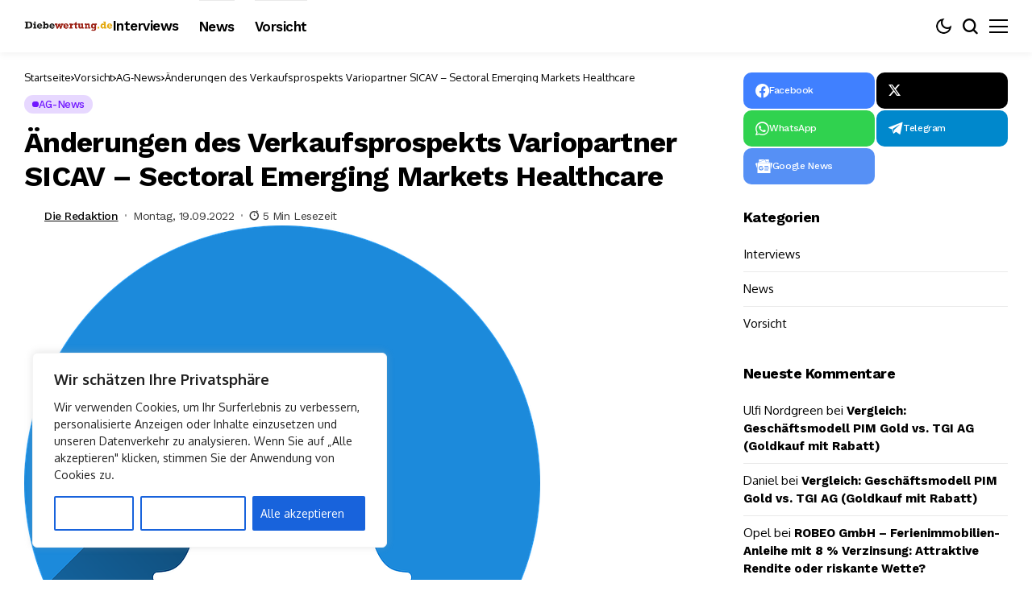

--- FILE ---
content_type: text/html; charset=UTF-8
request_url: https://www.diebewertung.de/aenderungen-des-verkaufsprospekts-variopartner-sicav-sectoral-emerging-markets-healthcare/
body_size: 37160
content:
<!DOCTYPE html>
<!--[if IE 9 ]><html class="ie ie9" lang="de"><![endif]-->
   <html lang="de">
      <head>
         <meta charset="UTF-8">
         <meta http-equiv="X-UA-Compatible" content="IE=edge">
         <meta name="viewport" content="width=device-width, initial-scale=1">
         <link rel="preconnect" href="https://fonts.gstatic.com" crossorigin><link rel="preload" as="style" onload="this.onload=null;this.rel='stylesheet'" id="bopea_fonts_url_preload" href="https://fonts.googleapis.com/css?family=Work+Sans%3A700%7COxygen%3A400%2C700%7CWork+Sans%3A600%2C%2C500%2C500%2C400%2C&amp;display=swap" crossorigin><noscript><link rel="stylesheet" href="https://fonts.googleapis.com/css?family=Work+Sans%3A700%7COxygen%3A400%2C700%7CWork+Sans%3A600%2C%2C500%2C500%2C400%2C&amp;display=swap"></noscript><link rel="profile" href="https://gmpg.org/xfn/11">
                  <meta name='robots' content='index, follow, max-image-preview:large, max-snippet:-1, max-video-preview:-1' />
	<style>img:is([sizes="auto" i], [sizes^="auto," i]) { contain-intrinsic-size: 3000px 1500px }</style>
	
	<!-- This site is optimized with the Yoast SEO plugin v26.7 - https://yoast.com/wordpress/plugins/seo/ -->
	<title>Änderungen des Verkaufsprospekts Variopartner SICAV - Sectoral Emerging Markets Healthcare - Diebewertung</title>
	<link rel="canonical" href="https://www.diebewertung.de/aenderungen-des-verkaufsprospekts-variopartner-sicav-sectoral-emerging-markets-healthcare/" />
	<meta property="og:locale" content="de_DE" />
	<meta property="og:type" content="article" />
	<meta property="og:title" content="Änderungen des Verkaufsprospekts Variopartner SICAV - Sectoral Emerging Markets Healthcare - Diebewertung" />
	<meta property="og:description" content="VARIOPARTNER SICAV Investmentgesellschaft mit variablem Kapital 11-13, Boulevard de la Foire, L-1528 Luxemburg R.C.S. Luxemburg B87256 (der «Fonds») Luxemburg, den 19. September 2022 MITTEILUNG AN DIE ANLEGER Sehr geehrte Anteilinhaberin, sehr geehrter Anteilinhaber Der Verwaltungsrat des Fonds (der «Verwaltungsrat») möchte Sie über die Änderungen des Verkaufsprospekts des Fonds (der «Verkaufsprospekt») informieren, die nachstehend zusammengefasst sind: [&hellip;]" />
	<meta property="og:url" content="https://www.diebewertung.de/aenderungen-des-verkaufsprospekts-variopartner-sicav-sectoral-emerging-markets-healthcare/" />
	<meta property="og:site_name" content="Diebewertung" />
	<meta property="article:published_time" content="2022-09-19T13:23:40+00:00" />
	<meta property="og:image" content="https://www.diebewertung.de/wp-content/uploads/2022/09/gb28b16046436713d3d22952fa8a5f2d56111e1513dc5492405e09011d085ef6fe170489c7efc69bf71db97727bfedfc5_640.png" />
	<meta property="og:image:width" content="640" />
	<meta property="og:image:height" content="640" />
	<meta property="og:image:type" content="image/png" />
	<meta name="author" content="Die Redaktion" />
	<meta name="twitter:card" content="summary_large_image" />
	<meta name="twitter:label1" content="Verfasst von" />
	<meta name="twitter:data1" content="Die Redaktion" />
	<meta name="twitter:label2" content="Geschätzte Lesezeit" />
	<meta name="twitter:data2" content="8 Minuten" />
	<script type="application/ld+json" class="yoast-schema-graph">{"@context":"https://schema.org","@graph":[{"@type":"Article","@id":"https://www.diebewertung.de/aenderungen-des-verkaufsprospekts-variopartner-sicav-sectoral-emerging-markets-healthcare/#article","isPartOf":{"@id":"https://www.diebewertung.de/aenderungen-des-verkaufsprospekts-variopartner-sicav-sectoral-emerging-markets-healthcare/"},"author":{"name":"Die Redaktion","@id":"https://www.diebewertung.de/#/schema/person/8728b35def099c007ef6bc14cb68e88c"},"headline":"Änderungen des Verkaufsprospekts Variopartner SICAV &#8211; Sectoral Emerging Markets Healthcare","datePublished":"2022-09-19T13:23:40+00:00","mainEntityOfPage":{"@id":"https://www.diebewertung.de/aenderungen-des-verkaufsprospekts-variopartner-sicav-sectoral-emerging-markets-healthcare/"},"wordCount":1454,"commentCount":0,"image":{"@id":"https://www.diebewertung.de/aenderungen-des-verkaufsprospekts-variopartner-sicav-sectoral-emerging-markets-healthcare/#primaryimage"},"thumbnailUrl":"https://www.diebewertung.de/wp-content/uploads/2022/09/gb28b16046436713d3d22952fa8a5f2d56111e1513dc5492405e09011d085ef6fe170489c7efc69bf71db97727bfedfc5_640.png","articleSection":["AG-News"],"inLanguage":"de","potentialAction":[{"@type":"CommentAction","name":"Comment","target":["https://www.diebewertung.de/aenderungen-des-verkaufsprospekts-variopartner-sicav-sectoral-emerging-markets-healthcare/#respond"]}],"copyrightYear":"2022","copyrightHolder":{"@id":"https://www.diebewertung.de/#organization"}},{"@type":"WebPage","@id":"https://www.diebewertung.de/aenderungen-des-verkaufsprospekts-variopartner-sicav-sectoral-emerging-markets-healthcare/","url":"https://www.diebewertung.de/aenderungen-des-verkaufsprospekts-variopartner-sicav-sectoral-emerging-markets-healthcare/","name":"Änderungen des Verkaufsprospekts Variopartner SICAV - Sectoral Emerging Markets Healthcare - Diebewertung","isPartOf":{"@id":"https://www.diebewertung.de/#website"},"primaryImageOfPage":{"@id":"https://www.diebewertung.de/aenderungen-des-verkaufsprospekts-variopartner-sicav-sectoral-emerging-markets-healthcare/#primaryimage"},"image":{"@id":"https://www.diebewertung.de/aenderungen-des-verkaufsprospekts-variopartner-sicav-sectoral-emerging-markets-healthcare/#primaryimage"},"thumbnailUrl":"https://www.diebewertung.de/wp-content/uploads/2022/09/gb28b16046436713d3d22952fa8a5f2d56111e1513dc5492405e09011d085ef6fe170489c7efc69bf71db97727bfedfc5_640.png","datePublished":"2022-09-19T13:23:40+00:00","author":{"@id":"https://www.diebewertung.de/#/schema/person/8728b35def099c007ef6bc14cb68e88c"},"breadcrumb":{"@id":"https://www.diebewertung.de/aenderungen-des-verkaufsprospekts-variopartner-sicav-sectoral-emerging-markets-healthcare/#breadcrumb"},"inLanguage":"de","potentialAction":[{"@type":"ReadAction","target":["https://www.diebewertung.de/aenderungen-des-verkaufsprospekts-variopartner-sicav-sectoral-emerging-markets-healthcare/"]}]},{"@type":"ImageObject","inLanguage":"de","@id":"https://www.diebewertung.de/aenderungen-des-verkaufsprospekts-variopartner-sicav-sectoral-emerging-markets-healthcare/#primaryimage","url":"https://www.diebewertung.de/wp-content/uploads/2022/09/gb28b16046436713d3d22952fa8a5f2d56111e1513dc5492405e09011d085ef6fe170489c7efc69bf71db97727bfedfc5_640.png","contentUrl":"https://www.diebewertung.de/wp-content/uploads/2022/09/gb28b16046436713d3d22952fa8a5f2d56111e1513dc5492405e09011d085ef6fe170489c7efc69bf71db97727bfedfc5_640.png","width":640,"height":640,"caption":"IO-Images (CC0), Pixabay"},{"@type":"BreadcrumbList","@id":"https://www.diebewertung.de/aenderungen-des-verkaufsprospekts-variopartner-sicav-sectoral-emerging-markets-healthcare/#breadcrumb","itemListElement":[{"@type":"ListItem","position":1,"name":"Startseite","item":"https://www.diebewertung.de/"},{"@type":"ListItem","position":2,"name":"Änderungen des Verkaufsprospekts Variopartner SICAV &#8211; Sectoral Emerging Markets Healthcare"}]},{"@type":"WebSite","@id":"https://www.diebewertung.de/#website","url":"https://www.diebewertung.de/","name":"Diebewertung","description":"Unser Mehrwertwissen für Sie!","potentialAction":[{"@type":"SearchAction","target":{"@type":"EntryPoint","urlTemplate":"https://www.diebewertung.de/?s={search_term_string}"},"query-input":{"@type":"PropertyValueSpecification","valueRequired":true,"valueName":"search_term_string"}}],"inLanguage":"de"},{"@type":"Person","@id":"https://www.diebewertung.de/#/schema/person/8728b35def099c007ef6bc14cb68e88c","name":"Die Redaktion","description":"Mitarbeiter der Redaktion sind kompetente Kollegen die seit 20 Jahren oder länger in der Branche sind. Wir verdienen kein Geld mit Anlegerschutz oder Ratings. Wir gehen unserem Beruf mit viel Freude nach, wissen aber auch das jede schlechte Nachricht in der Branche, ein Verkaufshindernis für uns ist. Helfen Sie uns schlechte Nachrichten zu vermeiden.Informieren Sie uns, wenn Sie etwas Neues und Wichtiges aus unserer Branche hören. Es sollte nachprüfbar sein für uns (Quellenangabe wenn möglich). Vielen Dank Die Redaktion","url":"https://www.diebewertung.de/author/lipsiafinanz/"}]}</script>
	<!-- / Yoast SEO plugin. -->


<link rel='dns-prefetch' href='//fonts.googleapis.com' />
<link rel="alternate" type="application/rss+xml" title="Diebewertung &raquo; Feed" href="https://www.diebewertung.de/feed/" />
<link rel="alternate" type="application/rss+xml" title="Diebewertung &raquo; Kommentar-Feed" href="https://www.diebewertung.de/comments/feed/" />
<link rel="alternate" type="application/rss+xml" title="Diebewertung &raquo; Änderungen des Verkaufsprospekts Variopartner SICAV &#8211; Sectoral Emerging Markets Healthcare-Kommentar-Feed" href="https://www.diebewertung.de/aenderungen-des-verkaufsprospekts-variopartner-sicav-sectoral-emerging-markets-healthcare/feed/" />
	    
    <meta name="description" content="VARIOPARTNER SICAV Investmentgesellschaft mit variablem Kapital 11-13, Boulevard de la Foire, L-1528 Luxemburg R.C.S. Luxemburg B87256 (der «Fonds») Luxemburg, den 19. September 2022 MITTEILUNG AN DIE ANLEGER Sehr geehrte Anteilinhaberin, sehr geehrter Anteilinhaber Der Verwaltungsrat des Fonds (der «Verwaltungsrat») möchte Sie über die Änderungen des Verkaufsprospekts des Fonds (der «Verkaufsprospekt») informieren, die nachstehend zusammengefasst sind: [&hellip;]">
        
        <meta property="og:image" content="https://www.diebewertung.de/wp-content/uploads/2022/09/gb28b16046436713d3d22952fa8a5f2d56111e1513dc5492405e09011d085ef6fe170489c7efc69bf71db97727bfedfc5_640.png">    
        
    <meta property="og:title" content="Änderungen des Verkaufsprospekts Variopartner SICAV &#8211; Sectoral Emerging Markets Healthcare">
    <meta property="og:url" content="https://www.diebewertung.de/aenderungen-des-verkaufsprospekts-variopartner-sicav-sectoral-emerging-markets-healthcare/">
    <meta property="og:site_name" content="Diebewertung">	
        <meta property="og:description" content="VARIOPARTNER SICAV Investmentgesellschaft mit variablem Kapital 11-13, Boulevard de la Foire, L-1528 Luxemburg R.C.S. Luxemburg B87256 (der «Fonds») Luxemburg, den 19. September 2022 MITTEILUNG AN DIE ANLEGER Sehr geehrte Anteilinhaberin, sehr geehrter Anteilinhaber Der Verwaltungsrat des Fonds (der «Verwaltungsrat») möchte Sie über die Änderungen des Verkaufsprospekts des Fonds (der «Verkaufsprospekt») informieren, die nachstehend zusammengefasst sind: [&hellip;]" />
	    	<meta property="og:type" content="article"/>
    <meta property="article:published_time" content="2022-09-19T13:23:40+00:00"/>
    <meta property="article:modified_time" content="2022-09-19T13:23:40+00:00"/>
    <meta name="author" content="Die Redaktion"/>
    <meta name="twitter:card" content="summary_large_image"/>
    <meta name="twitter:creator" content="@envato"/>
        <meta name="twitter:label1" content="Written by"/>
        <meta name="twitter:data1" content="Die Redaktion"/>
	<script>
window._wpemojiSettings = {"baseUrl":"https:\/\/s.w.org\/images\/core\/emoji\/15.0.3\/72x72\/","ext":".png","svgUrl":"https:\/\/s.w.org\/images\/core\/emoji\/15.0.3\/svg\/","svgExt":".svg","source":{"concatemoji":"https:\/\/www.diebewertung.de\/wp-includes\/js\/wp-emoji-release.min.js?ver=6.7.4"}};
/*! This file is auto-generated */
!function(i,n){var o,s,e;function c(e){try{var t={supportTests:e,timestamp:(new Date).valueOf()};sessionStorage.setItem(o,JSON.stringify(t))}catch(e){}}function p(e,t,n){e.clearRect(0,0,e.canvas.width,e.canvas.height),e.fillText(t,0,0);var t=new Uint32Array(e.getImageData(0,0,e.canvas.width,e.canvas.height).data),r=(e.clearRect(0,0,e.canvas.width,e.canvas.height),e.fillText(n,0,0),new Uint32Array(e.getImageData(0,0,e.canvas.width,e.canvas.height).data));return t.every(function(e,t){return e===r[t]})}function u(e,t,n){switch(t){case"flag":return n(e,"\ud83c\udff3\ufe0f\u200d\u26a7\ufe0f","\ud83c\udff3\ufe0f\u200b\u26a7\ufe0f")?!1:!n(e,"\ud83c\uddfa\ud83c\uddf3","\ud83c\uddfa\u200b\ud83c\uddf3")&&!n(e,"\ud83c\udff4\udb40\udc67\udb40\udc62\udb40\udc65\udb40\udc6e\udb40\udc67\udb40\udc7f","\ud83c\udff4\u200b\udb40\udc67\u200b\udb40\udc62\u200b\udb40\udc65\u200b\udb40\udc6e\u200b\udb40\udc67\u200b\udb40\udc7f");case"emoji":return!n(e,"\ud83d\udc26\u200d\u2b1b","\ud83d\udc26\u200b\u2b1b")}return!1}function f(e,t,n){var r="undefined"!=typeof WorkerGlobalScope&&self instanceof WorkerGlobalScope?new OffscreenCanvas(300,150):i.createElement("canvas"),a=r.getContext("2d",{willReadFrequently:!0}),o=(a.textBaseline="top",a.font="600 32px Arial",{});return e.forEach(function(e){o[e]=t(a,e,n)}),o}function t(e){var t=i.createElement("script");t.src=e,t.defer=!0,i.head.appendChild(t)}"undefined"!=typeof Promise&&(o="wpEmojiSettingsSupports",s=["flag","emoji"],n.supports={everything:!0,everythingExceptFlag:!0},e=new Promise(function(e){i.addEventListener("DOMContentLoaded",e,{once:!0})}),new Promise(function(t){var n=function(){try{var e=JSON.parse(sessionStorage.getItem(o));if("object"==typeof e&&"number"==typeof e.timestamp&&(new Date).valueOf()<e.timestamp+604800&&"object"==typeof e.supportTests)return e.supportTests}catch(e){}return null}();if(!n){if("undefined"!=typeof Worker&&"undefined"!=typeof OffscreenCanvas&&"undefined"!=typeof URL&&URL.createObjectURL&&"undefined"!=typeof Blob)try{var e="postMessage("+f.toString()+"("+[JSON.stringify(s),u.toString(),p.toString()].join(",")+"));",r=new Blob([e],{type:"text/javascript"}),a=new Worker(URL.createObjectURL(r),{name:"wpTestEmojiSupports"});return void(a.onmessage=function(e){c(n=e.data),a.terminate(),t(n)})}catch(e){}c(n=f(s,u,p))}t(n)}).then(function(e){for(var t in e)n.supports[t]=e[t],n.supports.everything=n.supports.everything&&n.supports[t],"flag"!==t&&(n.supports.everythingExceptFlag=n.supports.everythingExceptFlag&&n.supports[t]);n.supports.everythingExceptFlag=n.supports.everythingExceptFlag&&!n.supports.flag,n.DOMReady=!1,n.readyCallback=function(){n.DOMReady=!0}}).then(function(){return e}).then(function(){var e;n.supports.everything||(n.readyCallback(),(e=n.source||{}).concatemoji?t(e.concatemoji):e.wpemoji&&e.twemoji&&(t(e.twemoji),t(e.wpemoji)))}))}((window,document),window._wpemojiSettings);
</script>
<link rel='stylesheet' id='post-views-counter-frontend-css' href='https://www.diebewertung.de/wp-content/plugins/post-views-counter/css/frontend.css?ver=1.7.0' media='all' />
<style id='wp-emoji-styles-inline-css'>

	img.wp-smiley, img.emoji {
		display: inline !important;
		border: none !important;
		box-shadow: none !important;
		height: 1em !important;
		width: 1em !important;
		margin: 0 0.07em !important;
		vertical-align: -0.1em !important;
		background: none !important;
		padding: 0 !important;
	}
</style>
<link rel='stylesheet' id='wp-block-library-css' href='https://www.diebewertung.de/wp-includes/css/dist/block-library/style.min.css?ver=6.7.4' media='all' />
<style id='wp-block-library-theme-inline-css'>
.wp-block-audio :where(figcaption){color:#555;font-size:13px;text-align:center}.is-dark-theme .wp-block-audio :where(figcaption){color:#ffffffa6}.wp-block-audio{margin:0 0 1em}.wp-block-code{border:1px solid #ccc;border-radius:4px;font-family:Menlo,Consolas,monaco,monospace;padding:.8em 1em}.wp-block-embed :where(figcaption){color:#555;font-size:13px;text-align:center}.is-dark-theme .wp-block-embed :where(figcaption){color:#ffffffa6}.wp-block-embed{margin:0 0 1em}.blocks-gallery-caption{color:#555;font-size:13px;text-align:center}.is-dark-theme .blocks-gallery-caption{color:#ffffffa6}:root :where(.wp-block-image figcaption){color:#555;font-size:13px;text-align:center}.is-dark-theme :root :where(.wp-block-image figcaption){color:#ffffffa6}.wp-block-image{margin:0 0 1em}.wp-block-pullquote{border-bottom:4px solid;border-top:4px solid;color:currentColor;margin-bottom:1.75em}.wp-block-pullquote cite,.wp-block-pullquote footer,.wp-block-pullquote__citation{color:currentColor;font-size:.8125em;font-style:normal;text-transform:uppercase}.wp-block-quote{border-left:.25em solid;margin:0 0 1.75em;padding-left:1em}.wp-block-quote cite,.wp-block-quote footer{color:currentColor;font-size:.8125em;font-style:normal;position:relative}.wp-block-quote:where(.has-text-align-right){border-left:none;border-right:.25em solid;padding-left:0;padding-right:1em}.wp-block-quote:where(.has-text-align-center){border:none;padding-left:0}.wp-block-quote.is-large,.wp-block-quote.is-style-large,.wp-block-quote:where(.is-style-plain){border:none}.wp-block-search .wp-block-search__label{font-weight:700}.wp-block-search__button{border:1px solid #ccc;padding:.375em .625em}:where(.wp-block-group.has-background){padding:1.25em 2.375em}.wp-block-separator.has-css-opacity{opacity:.4}.wp-block-separator{border:none;border-bottom:2px solid;margin-left:auto;margin-right:auto}.wp-block-separator.has-alpha-channel-opacity{opacity:1}.wp-block-separator:not(.is-style-wide):not(.is-style-dots){width:100px}.wp-block-separator.has-background:not(.is-style-dots){border-bottom:none;height:1px}.wp-block-separator.has-background:not(.is-style-wide):not(.is-style-dots){height:2px}.wp-block-table{margin:0 0 1em}.wp-block-table td,.wp-block-table th{word-break:normal}.wp-block-table :where(figcaption){color:#555;font-size:13px;text-align:center}.is-dark-theme .wp-block-table :where(figcaption){color:#ffffffa6}.wp-block-video :where(figcaption){color:#555;font-size:13px;text-align:center}.is-dark-theme .wp-block-video :where(figcaption){color:#ffffffa6}.wp-block-video{margin:0 0 1em}:root :where(.wp-block-template-part.has-background){margin-bottom:0;margin-top:0;padding:1.25em 2.375em}
</style>
<style id='classic-theme-styles-inline-css'>
/*! This file is auto-generated */
.wp-block-button__link{color:#fff;background-color:#32373c;border-radius:9999px;box-shadow:none;text-decoration:none;padding:calc(.667em + 2px) calc(1.333em + 2px);font-size:1.125em}.wp-block-file__button{background:#32373c;color:#fff;text-decoration:none}
</style>
<style id='global-styles-inline-css'>
:root{--wp--preset--aspect-ratio--square: 1;--wp--preset--aspect-ratio--4-3: 4/3;--wp--preset--aspect-ratio--3-4: 3/4;--wp--preset--aspect-ratio--3-2: 3/2;--wp--preset--aspect-ratio--2-3: 2/3;--wp--preset--aspect-ratio--16-9: 16/9;--wp--preset--aspect-ratio--9-16: 9/16;--wp--preset--color--black: #000000;--wp--preset--color--cyan-bluish-gray: #abb8c3;--wp--preset--color--white: #ffffff;--wp--preset--color--pale-pink: #f78da7;--wp--preset--color--vivid-red: #cf2e2e;--wp--preset--color--luminous-vivid-orange: #ff6900;--wp--preset--color--luminous-vivid-amber: #fcb900;--wp--preset--color--light-green-cyan: #7bdcb5;--wp--preset--color--vivid-green-cyan: #00d084;--wp--preset--color--pale-cyan-blue: #8ed1fc;--wp--preset--color--vivid-cyan-blue: #0693e3;--wp--preset--color--vivid-purple: #9b51e0;--wp--preset--gradient--vivid-cyan-blue-to-vivid-purple: linear-gradient(135deg,rgba(6,147,227,1) 0%,rgb(155,81,224) 100%);--wp--preset--gradient--light-green-cyan-to-vivid-green-cyan: linear-gradient(135deg,rgb(122,220,180) 0%,rgb(0,208,130) 100%);--wp--preset--gradient--luminous-vivid-amber-to-luminous-vivid-orange: linear-gradient(135deg,rgba(252,185,0,1) 0%,rgba(255,105,0,1) 100%);--wp--preset--gradient--luminous-vivid-orange-to-vivid-red: linear-gradient(135deg,rgba(255,105,0,1) 0%,rgb(207,46,46) 100%);--wp--preset--gradient--very-light-gray-to-cyan-bluish-gray: linear-gradient(135deg,rgb(238,238,238) 0%,rgb(169,184,195) 100%);--wp--preset--gradient--cool-to-warm-spectrum: linear-gradient(135deg,rgb(74,234,220) 0%,rgb(151,120,209) 20%,rgb(207,42,186) 40%,rgb(238,44,130) 60%,rgb(251,105,98) 80%,rgb(254,248,76) 100%);--wp--preset--gradient--blush-light-purple: linear-gradient(135deg,rgb(255,206,236) 0%,rgb(152,150,240) 100%);--wp--preset--gradient--blush-bordeaux: linear-gradient(135deg,rgb(254,205,165) 0%,rgb(254,45,45) 50%,rgb(107,0,62) 100%);--wp--preset--gradient--luminous-dusk: linear-gradient(135deg,rgb(255,203,112) 0%,rgb(199,81,192) 50%,rgb(65,88,208) 100%);--wp--preset--gradient--pale-ocean: linear-gradient(135deg,rgb(255,245,203) 0%,rgb(182,227,212) 50%,rgb(51,167,181) 100%);--wp--preset--gradient--electric-grass: linear-gradient(135deg,rgb(202,248,128) 0%,rgb(113,206,126) 100%);--wp--preset--gradient--midnight: linear-gradient(135deg,rgb(2,3,129) 0%,rgb(40,116,252) 100%);--wp--preset--font-size--small: 13px;--wp--preset--font-size--medium: 20px;--wp--preset--font-size--large: 36px;--wp--preset--font-size--x-large: 42px;--wp--preset--spacing--20: 0.44rem;--wp--preset--spacing--30: 0.67rem;--wp--preset--spacing--40: 1rem;--wp--preset--spacing--50: 1.5rem;--wp--preset--spacing--60: 2.25rem;--wp--preset--spacing--70: 3.38rem;--wp--preset--spacing--80: 5.06rem;--wp--preset--shadow--natural: 6px 6px 9px rgba(0, 0, 0, 0.2);--wp--preset--shadow--deep: 12px 12px 50px rgba(0, 0, 0, 0.4);--wp--preset--shadow--sharp: 6px 6px 0px rgba(0, 0, 0, 0.2);--wp--preset--shadow--outlined: 6px 6px 0px -3px rgba(255, 255, 255, 1), 6px 6px rgba(0, 0, 0, 1);--wp--preset--shadow--crisp: 6px 6px 0px rgba(0, 0, 0, 1);}:where(.is-layout-flex){gap: 0.5em;}:where(.is-layout-grid){gap: 0.5em;}body .is-layout-flex{display: flex;}.is-layout-flex{flex-wrap: wrap;align-items: center;}.is-layout-flex > :is(*, div){margin: 0;}body .is-layout-grid{display: grid;}.is-layout-grid > :is(*, div){margin: 0;}:where(.wp-block-columns.is-layout-flex){gap: 2em;}:where(.wp-block-columns.is-layout-grid){gap: 2em;}:where(.wp-block-post-template.is-layout-flex){gap: 1.25em;}:where(.wp-block-post-template.is-layout-grid){gap: 1.25em;}.has-black-color{color: var(--wp--preset--color--black) !important;}.has-cyan-bluish-gray-color{color: var(--wp--preset--color--cyan-bluish-gray) !important;}.has-white-color{color: var(--wp--preset--color--white) !important;}.has-pale-pink-color{color: var(--wp--preset--color--pale-pink) !important;}.has-vivid-red-color{color: var(--wp--preset--color--vivid-red) !important;}.has-luminous-vivid-orange-color{color: var(--wp--preset--color--luminous-vivid-orange) !important;}.has-luminous-vivid-amber-color{color: var(--wp--preset--color--luminous-vivid-amber) !important;}.has-light-green-cyan-color{color: var(--wp--preset--color--light-green-cyan) !important;}.has-vivid-green-cyan-color{color: var(--wp--preset--color--vivid-green-cyan) !important;}.has-pale-cyan-blue-color{color: var(--wp--preset--color--pale-cyan-blue) !important;}.has-vivid-cyan-blue-color{color: var(--wp--preset--color--vivid-cyan-blue) !important;}.has-vivid-purple-color{color: var(--wp--preset--color--vivid-purple) !important;}.has-black-background-color{background-color: var(--wp--preset--color--black) !important;}.has-cyan-bluish-gray-background-color{background-color: var(--wp--preset--color--cyan-bluish-gray) !important;}.has-white-background-color{background-color: var(--wp--preset--color--white) !important;}.has-pale-pink-background-color{background-color: var(--wp--preset--color--pale-pink) !important;}.has-vivid-red-background-color{background-color: var(--wp--preset--color--vivid-red) !important;}.has-luminous-vivid-orange-background-color{background-color: var(--wp--preset--color--luminous-vivid-orange) !important;}.has-luminous-vivid-amber-background-color{background-color: var(--wp--preset--color--luminous-vivid-amber) !important;}.has-light-green-cyan-background-color{background-color: var(--wp--preset--color--light-green-cyan) !important;}.has-vivid-green-cyan-background-color{background-color: var(--wp--preset--color--vivid-green-cyan) !important;}.has-pale-cyan-blue-background-color{background-color: var(--wp--preset--color--pale-cyan-blue) !important;}.has-vivid-cyan-blue-background-color{background-color: var(--wp--preset--color--vivid-cyan-blue) !important;}.has-vivid-purple-background-color{background-color: var(--wp--preset--color--vivid-purple) !important;}.has-black-border-color{border-color: var(--wp--preset--color--black) !important;}.has-cyan-bluish-gray-border-color{border-color: var(--wp--preset--color--cyan-bluish-gray) !important;}.has-white-border-color{border-color: var(--wp--preset--color--white) !important;}.has-pale-pink-border-color{border-color: var(--wp--preset--color--pale-pink) !important;}.has-vivid-red-border-color{border-color: var(--wp--preset--color--vivid-red) !important;}.has-luminous-vivid-orange-border-color{border-color: var(--wp--preset--color--luminous-vivid-orange) !important;}.has-luminous-vivid-amber-border-color{border-color: var(--wp--preset--color--luminous-vivid-amber) !important;}.has-light-green-cyan-border-color{border-color: var(--wp--preset--color--light-green-cyan) !important;}.has-vivid-green-cyan-border-color{border-color: var(--wp--preset--color--vivid-green-cyan) !important;}.has-pale-cyan-blue-border-color{border-color: var(--wp--preset--color--pale-cyan-blue) !important;}.has-vivid-cyan-blue-border-color{border-color: var(--wp--preset--color--vivid-cyan-blue) !important;}.has-vivid-purple-border-color{border-color: var(--wp--preset--color--vivid-purple) !important;}.has-vivid-cyan-blue-to-vivid-purple-gradient-background{background: var(--wp--preset--gradient--vivid-cyan-blue-to-vivid-purple) !important;}.has-light-green-cyan-to-vivid-green-cyan-gradient-background{background: var(--wp--preset--gradient--light-green-cyan-to-vivid-green-cyan) !important;}.has-luminous-vivid-amber-to-luminous-vivid-orange-gradient-background{background: var(--wp--preset--gradient--luminous-vivid-amber-to-luminous-vivid-orange) !important;}.has-luminous-vivid-orange-to-vivid-red-gradient-background{background: var(--wp--preset--gradient--luminous-vivid-orange-to-vivid-red) !important;}.has-very-light-gray-to-cyan-bluish-gray-gradient-background{background: var(--wp--preset--gradient--very-light-gray-to-cyan-bluish-gray) !important;}.has-cool-to-warm-spectrum-gradient-background{background: var(--wp--preset--gradient--cool-to-warm-spectrum) !important;}.has-blush-light-purple-gradient-background{background: var(--wp--preset--gradient--blush-light-purple) !important;}.has-blush-bordeaux-gradient-background{background: var(--wp--preset--gradient--blush-bordeaux) !important;}.has-luminous-dusk-gradient-background{background: var(--wp--preset--gradient--luminous-dusk) !important;}.has-pale-ocean-gradient-background{background: var(--wp--preset--gradient--pale-ocean) !important;}.has-electric-grass-gradient-background{background: var(--wp--preset--gradient--electric-grass) !important;}.has-midnight-gradient-background{background: var(--wp--preset--gradient--midnight) !important;}.has-small-font-size{font-size: var(--wp--preset--font-size--small) !important;}.has-medium-font-size{font-size: var(--wp--preset--font-size--medium) !important;}.has-large-font-size{font-size: var(--wp--preset--font-size--large) !important;}.has-x-large-font-size{font-size: var(--wp--preset--font-size--x-large) !important;}
:where(.wp-block-post-template.is-layout-flex){gap: 1.25em;}:where(.wp-block-post-template.is-layout-grid){gap: 1.25em;}
:where(.wp-block-columns.is-layout-flex){gap: 2em;}:where(.wp-block-columns.is-layout-grid){gap: 2em;}
:root :where(.wp-block-pullquote){font-size: 1.5em;line-height: 1.6;}
</style>
<link rel='stylesheet' id='contact-form-7-css' href='https://www.diebewertung.de/wp-content/plugins/contact-form-7/includes/css/styles.css?ver=6.1.2' media='all' />
<link rel='stylesheet' id='wpa-css-css' href='https://www.diebewertung.de/wp-content/plugins/honeypot/includes/css/wpa.css?ver=2.3.04' media='all' />

<link rel='stylesheet' id='bopea_layout-css' href='https://www.diebewertung.de/wp-content/themes/bopea/css/layout.css?ver=1.0.8' media='all' />
<link rel='stylesheet' id='bopea_style-css' href='https://www.diebewertung.de/wp-content/themes/bopea/style.css?ver=1.0.8' media='all' />
<style id='bopea_style-inline-css'>
body.options_dark_skin{ --jl-logo-txt-color: #fff; --jl-logo-txt-side-color: #fff; --jl-logo-txt-foot-color: #fff; --jl-sh-bg: #fff; --jl-theme-head-color: #fff; --jl-single-head-color: #fff; --jl-single-h1-color: #fff; --jl-single-h2-color: #fff; --jl-single-h3-color: #fff; --jl-single-h4-color: #fff; --jl-single-h5-color: #fff; --jl-single-h6-color: #fff; --jl-main-color: #7118ff; --jl-bg-color: #010617; --jl-boxbg-color: #010617; --jl-txt-color: #FFF; --jl-btn-bg: #454545; --jl-comment-btn-link: #454545; --jl-comment-btn-linkc: #FFF; --jlgdpr-bg: #222; --jlgdpr-color: #FFF; --jl-menu-bg: #000f45; --jl-menu-line-color: #ffffff26; --jl-menu-color: #FFF; --jl-menu-hcolor: #FFF; --jl-sub-bg-color: #222; --jl-sub-menu-color: #FFF; --jl-sub-line-color: #464646; --jl-sub-item-bg: #333; --jl-sub-hcolor: #7118ff; --jl-logo-bg: #111; --jl-logo-color: #FFF; --jl-single-color: #FFF; --jl-single-link-color: #7118ff; --jl-single-link-hcolor: #7118ff; --jl-except-color: #ddd; --jl-meta-color: #fff; --jl-post-line-color: #494949; --jl-author-bg: #454545; --jl-foot-bg: #020D34; --jl-foot-color: #fff; --jl-foot-link: #fff; --jl-foot-hlink: #7118ff; --jl-foot-head: #fff; --jl-foot-line: rgba(136,136,136,0.15); } body.admin-bar{ --jl-stick-abar: 32px; } body{ --jl-canvas-w: 350px; --jl-logo-size: 32px; --jl-logo-size-mob: 30px; --jl-logo-txt-sps: ; --jl-logo-txt-color: #fff; --jl-logo-txt-side-color: #000; --jl-logo-txt-foot-color: #000; --jl-img-h: 56.25%; --jl-sh-bg: #000; --jl-theme-head-color: #000; --jl-single-head-color: #000; --jl-single-h1-color: #000; --jl-single-h2-color: #000; --jl-single-h3-color: #000; --jl-single-h4-color: #000; --jl-single-h5-color: #000; --jl-single-h6-color: #000; --jl-main-width: 1260px; --jl-boxed-p: 30px; --jl-main-color: #7118ff; --jl-cat-sk: #7118ff; --jl-bg-color: #FFF; --jl-boxbg-color: #FFF; --jl-txt-color: #000; --jl-txt-light: #FFF; --jl-btn-bg: #000; --jl-comment-btn-link: #F1F1F1; --jl-comment-btn-linkc: #000; --jl-desc-light: #ddd; --jl-meta-light: #fff; --jl-input-radius: 5px; --jl-input-size: 15px; --jl-button-radius: 5px; --jl-fnav-radius: 0px; --jl-menu-bg: #ffffff; --jl-menu-line-color: #eeedeb; --jl-menu-color: #000000; --jl-menu-hcolor: #000000; --jl-sub-bg-color: #fff; --jl-sub-menu-color: #000; --jl-sub-line-color: #eeeeee; --jl-sub-m-radius: 8px; --jl-menu-ac-color: #7118ff; --jl-menu-ac-height: 3px; --jl-logo-bg: #FFF; --jl-logo-color: #000; --jl-pa-ach: 33px; --jl-pa-ach-excp: 16px; --jl-ache-4col: 25px; --jl-ache-3col: 35px; --jl-ache-2col: 35px; --jl-ach-excp: 14px; --jl-ach-ls-excp: 0em; --jl-ach-lh-excp: 1.5; --jl-excpt-row: 2; --jl-single-title-size: 35px; --jl-sub-title-s: 17px; --jl-subt-max: 100%; --jl-single-color: #282828; --jl-single-link-color: #7118ff; --jl-single-link-hcolor: #7118ff; --jl-except-color: #666; --jl-meta-color: #0a0a0a; --jl-post-line-color: #e9e9e9; --jl-author-bg: rgba(136,136,136,0.1); --jl-post-related-size: 18px; --jl-foot-bg: #F9F9FA; --jl-foot-color: #000; --jl-foot-link: #000; --jl-foot-hlink: #7118ff; --jl-foot-head: #000; --jl-foot-line: rgba(136,136,136,0.15); --jl-foot-menu-col: 2; --jl-foot-title-size: 18px; --jl-foot-font-size: 14px; --jl-foot-copyright: 14px; --jl-foot-menu-size: 14px; --jl-body-font: Oxygen, Verdana, Geneva, sans-serif; --jl-body-font-size: 15px; --jl-body-font-weight: 400; --jl-body-spacing: 0em; --jl-body-line-height: 1.5; --jl-logo-width: 110px; --jl-m-logo-width: 110px; --jl-s-logo-width: 110px; --jl-fot-logo-width: 110px; --jl-title-font: Work Sans, Verdana, Geneva, sans-serif; --jl-title-font-weight: 700; --jl-title-transform: none; --jl-title-space: -0.02em; --jl-title-line-height: 1.2; --jl-title-line-h: 1px; --jl-content-font-size: 16px; --jl-content-spacing: 0em; --jl-content-line-height: 1.7; --jl-sec-menu-height: 65px; --jl-stick-space: 20px; --jl-stick-abar: 0px; --jl-stick-abmob: 46px; --jl-menu-font: Work Sans, Verdana, Geneva, sans-serif; --jl-menu-font-size: 17px; --jl-menu-font-weight: 600; --jl-menu-transform: capitalize; --jl-menu-space: -0.03em; --jl-spacing-menu: 25px; --jl-submenu-font-size: 15px; --jl-submenu-font-weight: 500; --jl-submenu-transform: capitalize; --jl-submenu-space: -0.02em; --jl-sub-item-bg: #f6f6f6; --jl-sub-hcolor: #7118ff; --jl-cat-font-size: 13px; --jl-cat-font-weight: 500; --jl-cat-font-space: -0.03em; --jl-cat-transform: capitalize; --jl-meta-font-size: 13px; --jl-meta-font-ssize: 14px; --jl-meta-font-weight: 400; --jl-meta-a-font-weight: 500; --jl-meta-font-space: -0.03em; --jl-meta-transform: capitalize; --jl-button-font-size: 14px; --jl-button-font-weight: 500; --jl-button-transform: capitalize; --jl-button-space: 0em; --jl-loadmore-font-size: 13px; --jl-loadmore-font-weight: 500; --jl-loadmore-transform: capitalize; --jl-loadmore-space: 0em; --jl-border-rounded: 10px; --jl-top-rounded: 6px; --jlgdpr-width: 700px; --jlgdpr-space: 10px; --jlgdpr-radius: 10px; --jlgdpr-padding: 15px; --jlgdpr-pos: center; --jl-cookie-des-size: 13px; --jl-cookie-btn-size: 12px; --jlgdpr-btn: 5px; --jl-cookie-btn-space: 0em; --jl-cookie-btn-transform: capitalize; --jlgdpr-bg: #fff; --jlgdpr-color: #000; --jl-widget-fsize: 18px; --jl-widget-space: -0.03em; --jl-widget-transform: capitalize; } ::selection { background-color: #7118ff; color: #FFF; } .jl_rel_posts .jl_imgw { padding-bottom: var(--jl-img-h, 66.66667%) !important; height: unset !important; } .jl_lg_opt .jl_ov_el .jl_fe_text .jl_fe_inner{ position: relative !important; z-index: 1; } .jl_lg_opt .jl_cap_ov.jlcapvv{ z-index: 0; }  .jl_fr12_inner .jl_imgw, .jl_fr7_inner .jl_p_fr7 .jl_imgw, .jl_fr6_inner .jl_cgrid_layout .jl_imgw{ padding-bottom: var(--jl-img-h, 66.66667%); height: unset; } .jl_fe_text{ text-align: var(--jl-t-align, left); } .jl_sifea_img{max-width: fit-content;}  .jl_achv_tpl_list{ --jl-ache-title: 20px; } .jl_achv_tpl_2grid{ --jl-ache-title: 22px; } .jl_achv_tpl_3grid{ --jl-ache-title: 22px; } .jl_achv_tpl_4grid{ --jl-ache-title: 17px; } .jl_achv_tpl_classic{ --jl-ache-title: 35px; } .jl_achv_tpl_2ov{ --jl-ache-title: 23px; } .jl_achv_tpl_3ov{ --jl-ache-title: 22px; } .jl_achv_tpl_4ov{ --jl-ache-title: 18px; }  .jl_tline .jl_fe_title a, .jl_tline .jl_wc_title a, .jl_tline .woocommerce-loop-product__title a, .jl_tline .jl_navpost .jl_cpost_title, .jl_bgt .jl_fe_title a, .jl_bgt .jl_wc_title a, .jl_bgt .woocommerce-loop-product__title a, .jl_bgt .jl_navpost .jl_cpost_title{ display: inline !important; } body.options_dark_skin #jl_sb_nav{ --jl-bg-color: #010617; --sect-t-color: #fff; --jl-txt-color: #fff; --jl-meta-color: #ddd; --jl-post-line-color: #303041; --jl-theme-head-color: var(--sect-t-color); } #jl_sb_nav{ --jl-bg-color: #fff; --sect-t-color: #000; --jl-txt-color: #000; --jl-meta-color: #0a0a0a; --jl-post-line-color: #e9ecef; --jl-theme-head-color: var(--sect-t-color); } .jl_sh_ctericons.jlshcolor li, .jl_sh_ctericons.jlshsc li{ display: flex; align-items: center; } .jl_sh_ctericons.jlshcolor .jl_sh_i, .jl_sh_ctericons.jlshsc .jl_sh_i{ display: flex; } .jl_encanw #jl_sb_nav .logo_small_wrapper a img.jl_logo_n{ opacity: 0; } .jl_encanw #jl_sb_nav .logo_small_wrapper a img.jl_logo_w{ opacity: 1; } .jl_enhew .jlc-hmain-in .logo_small_wrapper a img.jl_logo_n{ opacity: 0; } .jl_enhew .jlc-hmain-in .logo_small_wrapper a img.jl_logo_w{ opacity: 1; } .jl_enstew .jlc-stick-main-in .logo_small_wrapper a img.jl_logo_n{ opacity: 0; } .jl_enstew .jlc-stick-main-in .logo_small_wrapper a img.jl_logo_w{ opacity: 1; } .jl_ovt{ height: 1px; visibility: hidden; margin: 0px; padding: 0px; } .jl_ads_wrap_sec *{ margin: 0px; padding: 0px; } .jl_ads_wrap_sec.jl_head_adsab{align-items:center;}.jl_ads_wrap_sec.jl_head_adsbl{margin-top: 40px; align-items:center;}.jl_ads_wrap_sec.jl_con_adsab{align-items:center;}.jl_ads_wrap_sec.jl_con_adsbl{align-items:center;}.jl_ads_wrap_sec.jl_auth_adsab{margin-top: 40px; align-items:center;}.jl_ads_wrap_sec.jl_auth_adsbl{align-items:center;}.jl_ads_wrap_sec.jl_rel_adsab{align-items:center;}.jl_ads_wrap_sec.jl_rel_adsbl{align-items:center;}.jl_ads_wrap_sec.jl_foot_adsab{margin-bottom: 40px; align-items:center;}.jl_ads_wrap_sec.jl_foot_adsbl{padding: 40px 0px; align-items:center;}.jl_imgw:hover .jl_imgin img, .jl_ov_el:hover .jl_imgin img, .jl_box_info:hover .jl_box_bg img{transform: scale(1.01);}.jlac_smseah.active_search_box{ overflow: unset; } .jlac_smseah.active_search_box .search_header_wrapper .jli-search{ transform: scale(.9); } .jlac_smseah.active_search_box .search_header_wrapper .jli-search:before{ font-family: "jl_font" !important; content: "\e906" !important; } .jl_shwp{ display: flex; height: 100%; } .jl_ajse{ position: absolute !important; background: var(--jl-sub-bg-color); width: 350px; top: 100% !important; right: 0px; left: auto; padding: 15px 20px; height: unset; box-shadow: 0 0 25px 0 rgba(0,0,0,.08); border-radius: var(--jl-sub-m-radius, 8px); transform: translateY(-0.6rem); } .jl_ajse .searchform_theme{ padding: 0px; float: none !important; position: unset; transform: unset; display: flex; align-items: center; justify-content: space-between; border-radius: 0px; border-bottom: 0px !important; } .jl_ajse .jl_search_head{ width: 100%; display: flex; flex-direction: column; } .jl_ajse.search_form_menu_personal .searchform_theme .search_btn{ float: none; border: 0px !important; height: 30px; font-size: 14px; color: var(--jl-sub-menu-color) !important; } .jl_ajse .jl_shnone{ font-size: 14px; margin: 0px; } .jl_ajse.search_form_menu_personal .searchform_theme .search_btn::-webkit-input-placeholder{ color: var(--jl-sub-menu-color) !important; } .jl_ajse.search_form_menu_personal .searchform_theme .search_btn::-moz-placeholder{ color: var(--jl-sub-menu-color) !important; } .jl_ajse.search_form_menu_personal .searchform_theme .search_btn:-ms-input-placeholder{ color: var(--jl-sub-menu-color) !important; } .jl_ajse.search_form_menu_personal .searchform_theme .search_btn:-moz-placeholder{ color: var(--jl-sub-menu-color) !important; } .jl_ajse .searchform_theme .button{ height: 30px; position: unset; padding: 0px 12px !important; background: var(--jl-main-color) !important; border-radius: var(--jl-sbr, 4px); text-transform: capitalize; font-weight: var(--jl-button-font-weight); font-size: 14px; width: auto; letter-spacing: var(--jl-submenu-space); } .jlc-hmain-w.jl_base_menu .jl_ajse .searchform_theme .button i.jli-search, .jlc-stick-main-w .jl_ajse .searchform_theme .button i.jli-search{ color: #fff !important; font-size: 12px; } .jl_ajse .jl_search_wrap_li{ --jl-img-space: 10px; --jl-img-w: 90px; --jl-smimg-h: 70px; --jl-h-align: left; --jl-t-size: 14px; --jl-txt-color: var(--jl-sub-menu-color) !important; --jl-meta-color: var(--jl-sub-menu-color) !important; --jlrow-gap: 15px; --jl-img-m: 13px; --jl-post-line-color: transparent; } .jl_ajse .jl_search_wrap_li .jl-donut-front{ top: 0px; right: 0px; } .jl_ajse .jl_search_wrap_li .jl_grid_wrap_f{ width: 100%; display: grid; overflow: hidden; grid-template-columns: repeat(1,minmax(0,1fr)); grid-row-gap: var(--jlrow-gap); border-top: 2px solid var(--jl-sub-line-color); padding-top: 20px; margin-top: 10px; margin-bottom: 6px; } .jl_ajse .jl_search_wrap_li .jl_li_in{ flex-direction: row !important; } .jl_ajse .jl_search_wrap_li .jl_li_in .jl_img_holder{ height: 70px !important; -webkit-flex: 0 0 var(--jl-img-w, 180px); -ms-flex: 0 0 var(--jl-img-w, 180px); flex: 0 0 var(--jl-img-w, 180px); width: var(--jl-img-w, 180px); } .jl_ajse .jl_search_wrap_li .jl_li_in .jl_img_holder .jl_imgw{ height: 70px !important; } .jl_ajse .jl_post_meta{ opacity: .5; margin-top: 5px !important; } .jl_ajse .jl_post_meta .jl_author_img_w, .jl_ajse .jl_post_meta .post-date:before{ display: none; } .jl_item_bread i{font-size: inherit;} .logo_link, .logo_link:hover{ font-family: var(--jl-title-font); font-weight: var(--jl-title-font-weight); text-transform: var(--jl-title-transform); letter-spacing: var(--jl-logo-txt-sps); line-height: var(--jl-title-line-height); font-size: var(--jl-logo-size); color: var(--jl-logo-txt-color); } @media only screen and (max-width: 767px) { .logo_link, .logo_link:hover{ font-size: var(--jl-logo-size-mob); } } .logo_link > h1, .logo_link > span{ font-size: inherit; color: var(--jl-logo-txt-color); } .jl_mobile_nav_inner .logo_link, .jl_mobile_nav_inner .logo_link:hover{ color: var(--jl-logo-txt-side-color); } .jl_ft_cw .logo_link, .jl_ft_cw .logo_link:hover{ color: var(--jl-logo-txt-foot-color); } body, p, .jl_fe_des{ letter-spacing: var(--jl-body-spacing); } .jl_content, .jl_content p{ font-size: var(--jl-content-font-size); line-height: var(--jl-content-line-height); letter-spacing: var(--jl-content-spacing); } .jl_vid_mp.jl_livid.sgvpop{ display: flex; } .jl_vid_mp.jl_livid.sgvpop .jl_pop_vid{ position: absolute !important; } .jl_single_tpl7 .jl_vid_mp.jl_livid.sgvpop, .jl_shead_mix9 .jl_vid_mp.jl_livid.sgvpop, .jl_shead_mix12 .jl_vid_mp.jl_livid.sgvpop, .jl_shead_tpl3 .jl_vid_mp.jl_livid.sgvpop{ transform: unset; position: unset; margin: 30px auto 0px auto; } .jl_lb3 .jl_cat_lbl, .jl_lb4 .jl_cat_lbl, .jl_lb5 .jl_cat_lbl, .jl_lb6 .jl_cat_lbl, .jl_lb7 .jl_cat_lbl{ padding: 4px 10px !important; border-radius: 16px !important; } .jlc-container, .jl_shead_tpl4.jl_shead_mix10 .jl_fe_text{max-width: 1260px;} .jl_sli_in .jl_sli_fb{order: 1;} .jl_sli_in .jl_sli_tw{order: 2;} .jl_sli_in .jl_sli_pi{order: 3;} .jl_sli_in .jl_sli_din{order: 4;} .jl_sli_in .jl_sli_wapp{order: 5;} .jl_sli_in .jl_sli_tele{order: 6;} .jl_sli_in .jl_sli_tumblr{order: 7;} .jl_sli_in .jl_sli_line{order: 7;} .jl_sli_in .jl_sli_mil{order: 7;}  .post_sw .jl_sli_in .jl_sli_pi, .jlp_hs .jl_sli_in .jl_sli_pi{display: none !important;} .post_sw .jl_sli_in .jl_sli_din, .jlp_hs .jl_sli_in .jl_sli_din{display: none !important;}  .post_sw .jl_sli_in .jl_sli_tumblr, .jlp_hs .jl_sli_in .jl_sli_tumblr{display: none !important;} .post_sw .jl_sli_in .jl_sli_line, .jlp_hs .jl_sli_in .jl_sli_line{display: none !important;}   .jl_sfoot .jl_sli_in .jl_sli_pi{display: none !important;} .jl_sfoot .jl_sli_in .jl_sli_din{display: none !important;} .jl_sfoot .jl_sli_in .jl_sli_tumblr{display: none !important;} .jl_sfoot .jl_sli_in .jl_sli_line{display: none !important;} .jl_enltxt .logo_small_wrapper_table .logo_small_wrapper .logo_link *{ max-width: unset; width: unset; } .logo_small_wrapper_table .logo_small_wrapper a .jl_logo_w { position: absolute;top: 0px;left: 0px;opacity: 0; } .logo_small_wrapper_table .logo_small_wrapper .logo_link *{ max-width: var(--jl-logo-width); width: var(--jl-logo-width); } .jl_sleft_side .jl_smmain_side{ order: 1; padding-left: 20px; padding-right: 30px; } .jl_sleft_side .jl_smmain_con{ order: 2; } .jl_rd_wrap{ top: 0; } .jl_rd_read{ height: 5px; background-color: #8100ff; background-image: linear-gradient(to right, #ae5eff 0%, #8100ff 100%); } .jl_view_none{display: none !important;} .jl_sifea_img, .jl_smmain_w .swiper-slide-inner{ border-radius: var(--jl-border-rounded); overflow: hidden; } .jl_shead_mix12 .jl_ov_layout, .jl_shead_mix10 .jl_ov_layout, .jl_shead_mix9 .jl_ov_layout{ border-radius: 0px; }   .jl_fot_gwp{ display: flex; width: 100%; justify-content: space-between; align-items: center; margin-top: 25px; } .jl_fot_gwp .jl_post_meta{ margin-top: 0px !important; } .jl_ma_layout .jl-ma-opt:nth-child(2) .jl_fot_gwp .jl_post_meta{ margin-top: 13px !important; } @media only screen and (min-width: 769px) { .jl_ma_layout .jl-ma-opt:nth-child(2) .jl_fot_gwp .jl_post_meta{ margin-top: 0px !important; } } .jl_fot_gwp .jl_fot_sh{ display: flex; } .jl_fot_gwp .jl_fot_sh > span{ display: flex; align-items: center; font-size: 14px; color: #B5B5B5; } .jl_fot_gwp .jl_fot_sh .jl_book_mark.jl_saved_p{ color: var(--jl-main-color); } .jl_fot_gwp .jl_fot_sh .jl_book_mark.jl_saved_p .jli-icon_save:before{ content: "\e901"; } .jl_fot_gwp .jl_fot_sh .jl_fot_share_i{ margin-left: 13px; } .jls_tooltip { position: relative; display: inline-block; cursor: pointer; } .jls_tooltip .jls_tooltip_w{ visibility: hidden; position: absolute; z-index: 1; opacity: 0; transition: opacity .3s; } .jls_tooltip:hover .jls_tooltip_w{ visibility: visible; opacity: 1; } .jls_tooltip .jls_tooltiptext { position: relative; display: flex; text-align: center; padding: 0px; justify-content: center; } .jl_ov_el .jls_tooltip .jls_tooltiptext{ --jl-sh-bg: #fff; } .jls_tooltip-top { padding-bottom: 10px !important; bottom: 100%; left: 50%; margin-left: -50px; } .jls_tooltiptext .jls_tooltip_in{ position: relative; z-index: 2; background: var(--jl-sh-bg); padding: 5px 0px; font-weight: 400; border-radius: 7px; } .jls_tooltip_in .jl_sli_line.jl_shli{ display: none !important; } .jls_tooltip > svg{ width: 0.93em; height: 0.93em; } .jls_tooltip > i{ font-size: 90%; } .jl_share_l_bg .jls_tooltiptext .jl_sli_in{ gap: 3px !important; display: flex; } .jls_tooltip-top .jls_tooltiptext::after { content: ""; position: absolute; bottom: -2px; right: 5px; width: 10px; height: 10px; margin-left: -5px; background-color: var(--jl-sh-bg); z-index: 1; transform: rotate(45deg); } .jl_fot_share_i .jls_tooltip_w{ width: auto; margin-left: 0px; right: 0px; bottom: auto; right: 1px; top: -46px; left: auto; } .jl_fot_share_i .jls_tooltip_w:before{ display:none; } .jl_fot_share_i .jls_tooltip_in{ padding: 6px 8px !important; } .jl_fot_share_i .jls_tooltip_in .post_sw{ display: block; width: auto; } .jl_fot_share_i.jl_share_l_bg.jls_tooltip{ z-index: 10; display: none; margin-left: var(--jl-sh-lp, auto); } .jl_fot_share_i.jl_share_l_bg.jls_tooltip:before{ display: none; } .jls_tooltiptext .jl_shli a{ flex: 0 0 25px; width: 25px !important; height: 25px !important; font-size: 12px !important; display: flex !important; align-items: center !important; justify-content: center !important; color: #fff !important } .jls_tooltiptext .jl_shli:before{ display: none; } .jl_share_l_bg .jls_tooltiptext .jl_sli_in .jl_shli a{ border-radius: 7px !important; color: #fff !important; transition: unset; text-decoration: none !important; } .jls_tooltiptext .single_post_share_icon_post li a i{ margin: 0px; } .jl_fot_gwp .jl_fot_sh .jl_fot_save > i, .jl_fot_gwp .jl_fot_sh .jl_fot_share_i > i{ transition: opacity 0.2s ease 0s; } .jl_fot_gwp .jl_fot_sh .jl_fot_save:hover > i, .jl_fot_gwp .jl_fot_sh .jl_fot_share_i:hover > i{ color: var(--jl-main-color); }   .jl_home_bw .image-post-thumb{ margin-bottom: 30px; } h1, h2, h3, h4, h5, h6, h1 a, h2 a, h3 a, h4 a, h5 a, h6 a{ color: var(--jl-theme-head-color); } .jl_shead_tpl1 .jl_head_title, .jl_single_tpl6 .jl_shead_tpl1 .jl_head_title, .jl_shead_mix13 .jl_head_title{ color: var(--jl-single-head-color); } .jl_content h1, .content_single_page h1, .jl_content h1 a, .content_single_page h1 a, .jl_content h1 a:hover, .content_single_page h1 a:hover{color: var(--jl-single-h1-color);} .jl_content h2, .content_single_page h2, .jl_content h2 a, .content_single_page h2 a, .jl_content h2 a:hover, .content_single_page h2 a:hover{color: var(--jl-single-h2-color);} .jl_content h3, .content_single_page h3, .jl_content h3 a, .content_single_page h3 a, .jl_content h3 a:hover, .content_single_page h3 a:hover{color: var(--jl-single-h3-color);} .jl_content h4, .content_single_page h4, .jl_content h4 a, .content_single_page h4 a, .jl_content h4 a:hover, .content_single_page h4 a:hover{color: var(--jl-single-h4-color);} .jl_content h5, .content_single_page h5, .jl_content h5 a, .content_single_page h5 a, .jl_content h5 a:hover, .content_single_page h5 a:hover{color: var(--jl-single-h5-color);} .jl_content h6, .content_single_page h6, .jl_content h6 a, .content_single_page h6 a, .jl_content h6 a:hover, .content_single_page h6 a:hover{color: var(--jl-single-h6-color);}  .jl_content h1, .content_single_page h1, .jl_content h2, .content_single_page h2, .jl_content h3, .content_single_page h3, .jl_content h4, .content_single_page h4, .jl_content h5, .content_single_page h5, .jl_content h6, .content_single_page h6{ text-transform: none; letter-spacing: 0em; line-height: 1.2; } @media only screen and (min-width: 1025px) { .jl-h-d{display: none;}     .jl_content h1, .content_single_page h1{font-size: 40px;}     .jl_content h2, .content_single_page h2{font-size: 32px;}     .jl_content h3, .content_single_page h3{font-size: 28px;}     .jl_content h4, .content_single_page h4{font-size: 24px;}     .jl_content h5, .content_single_page h5{font-size: 20px;}     .jl_content h6, .content_single_page h6{font-size: 16px;} } @media only screen and (min-width:768px) and (max-width:1024px) { body{ --jl-single-title-size: 34px; --jl-sub-title-s: 17px; --jl-sg-ext: 0px; --jl-ach-excp: 14px; }     .jl-h-t{display: none;}     .jl_content h1, .content_single_page h1{font-size: 40px;}     .jl_content h2, .content_single_page h2{font-size: 32px;}     .jl_content h3, .content_single_page h3{font-size: 28px;}     .jl_content h4, .content_single_page h4{font-size: 24px;}     .jl_content h5, .content_single_page h5{font-size: 20px;}     .jl_content h6, .content_single_page h6{font-size: 16px;}     body, p{ font-size: 15px}     .jl_content, .jl_content p{ font-size: 15px} } @media only screen and (max-width: 768px) { body{ --jl-single-title-size: 26px; --jl-sub-title-s: 17px; --jl-sg-ext: 0px; --jl-pa-ach: 30px; --jl-pa-ach-excp: 15px; --jl-ach-excp: 14px; --jl-ache-4col: 25px; --jl-ache-3col: 25px; --jl-ache-2col: 25px; --jl-ache-title: 20px; --jl-stp: 30px; --jl-sbp: 30px; --jl-jl-achspc: 30px; --jl-post-related-size: 17px; }     .jl_achv_tpl_list, .jl_achv_tpl_2grid, .jl_achv_tpl_3grid, .jl_achv_tpl_4grid, .jl_achv_tpl_classic, .jl_achv_tpl_2ov, .jl_achv_tpl_3ov, .jl_achv_tpl_4ov{ --jl-ache-title: 20px; }      .jl_achv_tpl_list .jl_fli_wrap .jl_li_in{ --jl-img-w: 100%; --jl-img-space: 20px; --jl-img-h: 56.25%; }     .jl-h-m{display: none;}     .jl_content h1, .content_single_page h1{font-size: 40px;}     .jl_content h2, .content_single_page h2{font-size: 32px;}     .jl_content h3, .content_single_page h3{font-size: 28px;}     .jl_content h4, .content_single_page h4{font-size: 24px;}     .jl_content h5, .content_single_page h5{font-size: 20px;}     .jl_content h6, .content_single_page h6{font-size: 16px;}     body, p, .jl_fe_des{ font-size: 15px}     .jl_content, .jl_content p{ font-size: 15px}     .jl_ajse{width: 300px;}     }
</style>
<link rel='stylesheet' id='glightbox-css' href='https://www.diebewertung.de/wp-content/themes/bopea/css/glightbox.min.css?ver=1.0.8' media='all' />
<link rel='stylesheet' id='swiper-css' href='https://www.diebewertung.de/wp-content/plugins/elementor/assets/lib/swiper/v8/css/swiper.min.css?ver=8.4.5' media='all' />
<link rel='stylesheet' id='bopea-child-style-css' href='https://www.diebewertung.de/wp-content/themes/bopea-child/style.css?ver=1' media='all' />
<script id="cookie-law-info-js-extra">
var _ckyConfig = {"_ipData":[],"_assetsURL":"https:\/\/www.diebewertung.de\/wp-content\/plugins\/cookie-law-info\/lite\/frontend\/images\/","_publicURL":"https:\/\/www.diebewertung.de","_expiry":"365","_categories":[{"name":"Notwendige","slug":"necessary","isNecessary":true,"ccpaDoNotSell":true,"cookies":[],"active":true,"defaultConsent":{"gdpr":true,"ccpa":true}},{"name":"Funktionale","slug":"functional","isNecessary":false,"ccpaDoNotSell":true,"cookies":[],"active":true,"defaultConsent":{"gdpr":false,"ccpa":false}},{"name":"Analyse","slug":"analytics","isNecessary":false,"ccpaDoNotSell":true,"cookies":[],"active":true,"defaultConsent":{"gdpr":false,"ccpa":false}},{"name":"Leistungs","slug":"performance","isNecessary":false,"ccpaDoNotSell":true,"cookies":[],"active":true,"defaultConsent":{"gdpr":false,"ccpa":false}},{"name":"Werbe","slug":"advertisement","isNecessary":false,"ccpaDoNotSell":true,"cookies":[],"active":true,"defaultConsent":{"gdpr":false,"ccpa":false}}],"_activeLaw":"gdpr","_rootDomain":"","_block":"1","_showBanner":"1","_bannerConfig":{"settings":{"type":"box","preferenceCenterType":"popup","position":"bottom-left","applicableLaw":"gdpr"},"behaviours":{"reloadBannerOnAccept":false,"loadAnalyticsByDefault":false,"animations":{"onLoad":"animate","onHide":"sticky"}},"config":{"revisitConsent":{"status":true,"tag":"revisit-consent","position":"bottom-left","meta":{"url":"#"},"styles":{"background-color":"#0056A7"},"elements":{"title":{"type":"text","tag":"revisit-consent-title","status":true,"styles":{"color":"#0056a7"}}}},"preferenceCenter":{"toggle":{"status":true,"tag":"detail-category-toggle","type":"toggle","states":{"active":{"styles":{"background-color":"#1863DC"}},"inactive":{"styles":{"background-color":"#D0D5D2"}}}}},"categoryPreview":{"status":false,"toggle":{"status":true,"tag":"detail-category-preview-toggle","type":"toggle","states":{"active":{"styles":{"background-color":"#1863DC"}},"inactive":{"styles":{"background-color":"#D0D5D2"}}}}},"videoPlaceholder":{"status":true,"styles":{"background-color":"#000000","border-color":"#000000","color":"#ffffff"}},"readMore":{"status":false,"tag":"readmore-button","type":"link","meta":{"noFollow":true,"newTab":true},"styles":{"color":"#1863DC","background-color":"transparent","border-color":"transparent"}},"auditTable":{"status":true},"optOption":{"status":true,"toggle":{"status":true,"tag":"optout-option-toggle","type":"toggle","states":{"active":{"styles":{"background-color":"#1863dc"}},"inactive":{"styles":{"background-color":"#FFFFFF"}}}}}}},"_version":"3.3.5","_logConsent":"1","_tags":[{"tag":"accept-button","styles":{"color":"#FFFFFF","background-color":"#1863DC","border-color":"#1863DC"}},{"tag":"reject-button","styles":{"color":"#1863DC","background-color":"transparent","border-color":"#1863DC"}},{"tag":"settings-button","styles":{"color":"#1863DC","background-color":"transparent","border-color":"#1863DC"}},{"tag":"readmore-button","styles":{"color":"#1863DC","background-color":"transparent","border-color":"transparent"}},{"tag":"donotsell-button","styles":{"color":"#1863DC","background-color":"transparent","border-color":"transparent"}},{"tag":"accept-button","styles":{"color":"#FFFFFF","background-color":"#1863DC","border-color":"#1863DC"}},{"tag":"revisit-consent","styles":{"background-color":"#0056A7"}}],"_shortCodes":[{"key":"cky_readmore","content":"<a href=\"#\" class=\"cky-policy\" aria-label=\"Cookie-Richtlinie\" target=\"_blank\" rel=\"noopener\" data-cky-tag=\"readmore-button\">Cookie-Richtlinie<\/a>","tag":"readmore-button","status":false,"attributes":{"rel":"nofollow","target":"_blank"}},{"key":"cky_show_desc","content":"<button class=\"cky-show-desc-btn\" data-cky-tag=\"show-desc-button\" aria-label=\"Mehr zeigen\">Mehr zeigen<\/button>","tag":"show-desc-button","status":true,"attributes":[]},{"key":"cky_hide_desc","content":"<button class=\"cky-show-desc-btn\" data-cky-tag=\"hide-desc-button\" aria-label=\"Weniger zeigen\">Weniger zeigen<\/button>","tag":"hide-desc-button","status":true,"attributes":[]},{"key":"cky_category_toggle_label","content":"[cky_{{status}}_category_label] [cky_preference_{{category_slug}}_title]","tag":"","status":true,"attributes":[]},{"key":"cky_enable_category_label","content":"Erm\u00f6glichen","tag":"","status":true,"attributes":[]},{"key":"cky_disable_category_label","content":"Deaktivieren","tag":"","status":true,"attributes":[]},{"key":"cky_video_placeholder","content":"<div class=\"video-placeholder-normal\" data-cky-tag=\"video-placeholder\" id=\"[UNIQUEID]\"><p class=\"video-placeholder-text-normal\" data-cky-tag=\"placeholder-title\">Bitte akzeptieren Sie die Cookie-Einwilligung<\/p><\/div>","tag":"","status":true,"attributes":[]},{"key":"cky_enable_optout_label","content":"Erm\u00f6glichen","tag":"","status":true,"attributes":[]},{"key":"cky_disable_optout_label","content":"Deaktivieren","tag":"","status":true,"attributes":[]},{"key":"cky_optout_toggle_label","content":"[cky_{{status}}_optout_label] [cky_optout_option_title]","tag":"","status":true,"attributes":[]},{"key":"cky_optout_option_title","content":"Verkaufen oder teilen Sie meine pers\u00f6nlichen Daten nicht","tag":"","status":true,"attributes":[]},{"key":"cky_optout_close_label","content":"Nah dran","tag":"","status":true,"attributes":[]},{"key":"cky_preference_close_label","content":"Nah dran","tag":"","status":true,"attributes":[]}],"_rtl":"","_language":"de","_providersToBlock":[]};
var _ckyStyles = {"css":".cky-overlay{background: #000000; opacity: 0.4; position: fixed; top: 0; left: 0; width: 100%; height: 100%; z-index: 99999999;}.cky-hide{display: none;}.cky-btn-revisit-wrapper{display: flex; align-items: center; justify-content: center; background: #0056a7; width: 45px; height: 45px; border-radius: 50%; position: fixed; z-index: 999999; cursor: pointer;}.cky-revisit-bottom-left{bottom: 15px; left: 15px;}.cky-revisit-bottom-right{bottom: 15px; right: 15px;}.cky-btn-revisit-wrapper .cky-btn-revisit{display: flex; align-items: center; justify-content: center; background: none; border: none; cursor: pointer; position: relative; margin: 0; padding: 0;}.cky-btn-revisit-wrapper .cky-btn-revisit img{max-width: fit-content; margin: 0; height: 30px; width: 30px;}.cky-revisit-bottom-left:hover::before{content: attr(data-tooltip); position: absolute; background: #4e4b66; color: #ffffff; left: calc(100% + 7px); font-size: 12px; line-height: 16px; width: max-content; padding: 4px 8px; border-radius: 4px;}.cky-revisit-bottom-left:hover::after{position: absolute; content: \"\"; border: 5px solid transparent; left: calc(100% + 2px); border-left-width: 0; border-right-color: #4e4b66;}.cky-revisit-bottom-right:hover::before{content: attr(data-tooltip); position: absolute; background: #4e4b66; color: #ffffff; right: calc(100% + 7px); font-size: 12px; line-height: 16px; width: max-content; padding: 4px 8px; border-radius: 4px;}.cky-revisit-bottom-right:hover::after{position: absolute; content: \"\"; border: 5px solid transparent; right: calc(100% + 2px); border-right-width: 0; border-left-color: #4e4b66;}.cky-revisit-hide{display: none;}.cky-consent-container{position: fixed; width: 440px; box-sizing: border-box; z-index: 9999999; border-radius: 6px;}.cky-consent-container .cky-consent-bar{background: #ffffff; border: 1px solid; padding: 20px 26px; box-shadow: 0 -1px 10px 0 #acabab4d; border-radius: 6px;}.cky-box-bottom-left{bottom: 40px; left: 40px;}.cky-box-bottom-right{bottom: 40px; right: 40px;}.cky-box-top-left{top: 40px; left: 40px;}.cky-box-top-right{top: 40px; right: 40px;}.cky-custom-brand-logo-wrapper .cky-custom-brand-logo{width: 100px; height: auto; margin: 0 0 12px 0;}.cky-notice .cky-title{color: #212121; font-weight: 700; font-size: 18px; line-height: 24px; margin: 0 0 12px 0;}.cky-notice-des *,.cky-preference-content-wrapper *,.cky-accordion-header-des *,.cky-gpc-wrapper .cky-gpc-desc *{font-size: 14px;}.cky-notice-des{color: #212121; font-size: 14px; line-height: 24px; font-weight: 400;}.cky-notice-des img{height: 25px; width: 25px;}.cky-consent-bar .cky-notice-des p,.cky-gpc-wrapper .cky-gpc-desc p,.cky-preference-body-wrapper .cky-preference-content-wrapper p,.cky-accordion-header-wrapper .cky-accordion-header-des p,.cky-cookie-des-table li div:last-child p{color: inherit; margin-top: 0; overflow-wrap: break-word;}.cky-notice-des P:last-child,.cky-preference-content-wrapper p:last-child,.cky-cookie-des-table li div:last-child p:last-child,.cky-gpc-wrapper .cky-gpc-desc p:last-child{margin-bottom: 0;}.cky-notice-des a.cky-policy,.cky-notice-des button.cky-policy{font-size: 14px; color: #1863dc; white-space: nowrap; cursor: pointer; background: transparent; border: 1px solid; text-decoration: underline;}.cky-notice-des button.cky-policy{padding: 0;}.cky-notice-des a.cky-policy:focus-visible,.cky-notice-des button.cky-policy:focus-visible,.cky-preference-content-wrapper .cky-show-desc-btn:focus-visible,.cky-accordion-header .cky-accordion-btn:focus-visible,.cky-preference-header .cky-btn-close:focus-visible,.cky-switch input[type=\"checkbox\"]:focus-visible,.cky-footer-wrapper a:focus-visible,.cky-btn:focus-visible{outline: 2px solid #1863dc; outline-offset: 2px;}.cky-btn:focus:not(:focus-visible),.cky-accordion-header .cky-accordion-btn:focus:not(:focus-visible),.cky-preference-content-wrapper .cky-show-desc-btn:focus:not(:focus-visible),.cky-btn-revisit-wrapper .cky-btn-revisit:focus:not(:focus-visible),.cky-preference-header .cky-btn-close:focus:not(:focus-visible),.cky-consent-bar .cky-banner-btn-close:focus:not(:focus-visible){outline: 0;}button.cky-show-desc-btn:not(:hover):not(:active){color: #1863dc; background: transparent;}button.cky-accordion-btn:not(:hover):not(:active),button.cky-banner-btn-close:not(:hover):not(:active),button.cky-btn-revisit:not(:hover):not(:active),button.cky-btn-close:not(:hover):not(:active){background: transparent;}.cky-consent-bar button:hover,.cky-modal.cky-modal-open button:hover,.cky-consent-bar button:focus,.cky-modal.cky-modal-open button:focus{text-decoration: none;}.cky-notice-btn-wrapper{display: flex; justify-content: flex-start; align-items: center; flex-wrap: wrap; margin-top: 16px;}.cky-notice-btn-wrapper .cky-btn{text-shadow: none; box-shadow: none;}.cky-btn{flex: auto; max-width: 100%; font-size: 14px; font-family: inherit; line-height: 24px; padding: 8px; font-weight: 500; margin: 0 8px 0 0; border-radius: 2px; cursor: pointer; text-align: center; text-transform: none; min-height: 0;}.cky-btn:hover{opacity: 0.8;}.cky-btn-customize{color: #1863dc; background: transparent; border: 2px solid #1863dc;}.cky-btn-reject{color: #1863dc; background: transparent; border: 2px solid #1863dc;}.cky-btn-accept{background: #1863dc; color: #ffffff; border: 2px solid #1863dc;}.cky-btn:last-child{margin-right: 0;}@media (max-width: 576px){.cky-box-bottom-left{bottom: 0; left: 0;}.cky-box-bottom-right{bottom: 0; right: 0;}.cky-box-top-left{top: 0; left: 0;}.cky-box-top-right{top: 0; right: 0;}}@media (max-width: 440px){.cky-box-bottom-left, .cky-box-bottom-right, .cky-box-top-left, .cky-box-top-right{width: 100%; max-width: 100%;}.cky-consent-container .cky-consent-bar{padding: 20px 0;}.cky-custom-brand-logo-wrapper, .cky-notice .cky-title, .cky-notice-des, .cky-notice-btn-wrapper{padding: 0 24px;}.cky-notice-des{max-height: 40vh; overflow-y: scroll;}.cky-notice-btn-wrapper{flex-direction: column; margin-top: 0;}.cky-btn{width: 100%; margin: 10px 0 0 0;}.cky-notice-btn-wrapper .cky-btn-customize{order: 2;}.cky-notice-btn-wrapper .cky-btn-reject{order: 3;}.cky-notice-btn-wrapper .cky-btn-accept{order: 1; margin-top: 16px;}}@media (max-width: 352px){.cky-notice .cky-title{font-size: 16px;}.cky-notice-des *{font-size: 12px;}.cky-notice-des, .cky-btn{font-size: 12px;}}.cky-modal.cky-modal-open{display: flex; visibility: visible; -webkit-transform: translate(-50%, -50%); -moz-transform: translate(-50%, -50%); -ms-transform: translate(-50%, -50%); -o-transform: translate(-50%, -50%); transform: translate(-50%, -50%); top: 50%; left: 50%; transition: all 1s ease;}.cky-modal{box-shadow: 0 32px 68px rgba(0, 0, 0, 0.3); margin: 0 auto; position: fixed; max-width: 100%; background: #ffffff; top: 50%; box-sizing: border-box; border-radius: 6px; z-index: 999999999; color: #212121; -webkit-transform: translate(-50%, 100%); -moz-transform: translate(-50%, 100%); -ms-transform: translate(-50%, 100%); -o-transform: translate(-50%, 100%); transform: translate(-50%, 100%); visibility: hidden; transition: all 0s ease;}.cky-preference-center{max-height: 79vh; overflow: hidden; width: 845px; overflow: hidden; flex: 1 1 0; display: flex; flex-direction: column; border-radius: 6px;}.cky-preference-header{display: flex; align-items: center; justify-content: space-between; padding: 22px 24px; border-bottom: 1px solid;}.cky-preference-header .cky-preference-title{font-size: 18px; font-weight: 700; line-height: 24px;}.cky-preference-header .cky-btn-close{margin: 0; cursor: pointer; vertical-align: middle; padding: 0; background: none; border: none; width: auto; height: auto; min-height: 0; line-height: 0; text-shadow: none; box-shadow: none;}.cky-preference-header .cky-btn-close img{margin: 0; height: 10px; width: 10px;}.cky-preference-body-wrapper{padding: 0 24px; flex: 1; overflow: auto; box-sizing: border-box;}.cky-preference-content-wrapper,.cky-gpc-wrapper .cky-gpc-desc{font-size: 14px; line-height: 24px; font-weight: 400; padding: 12px 0;}.cky-preference-content-wrapper{border-bottom: 1px solid;}.cky-preference-content-wrapper img{height: 25px; width: 25px;}.cky-preference-content-wrapper .cky-show-desc-btn{font-size: 14px; font-family: inherit; color: #1863dc; text-decoration: none; line-height: 24px; padding: 0; margin: 0; white-space: nowrap; cursor: pointer; background: transparent; border-color: transparent; text-transform: none; min-height: 0; text-shadow: none; box-shadow: none;}.cky-accordion-wrapper{margin-bottom: 10px;}.cky-accordion{border-bottom: 1px solid;}.cky-accordion:last-child{border-bottom: none;}.cky-accordion .cky-accordion-item{display: flex; margin-top: 10px;}.cky-accordion .cky-accordion-body{display: none;}.cky-accordion.cky-accordion-active .cky-accordion-body{display: block; padding: 0 22px; margin-bottom: 16px;}.cky-accordion-header-wrapper{cursor: pointer; width: 100%;}.cky-accordion-item .cky-accordion-header{display: flex; justify-content: space-between; align-items: center;}.cky-accordion-header .cky-accordion-btn{font-size: 16px; font-family: inherit; color: #212121; line-height: 24px; background: none; border: none; font-weight: 700; padding: 0; margin: 0; cursor: pointer; text-transform: none; min-height: 0; text-shadow: none; box-shadow: none;}.cky-accordion-header .cky-always-active{color: #008000; font-weight: 600; line-height: 24px; font-size: 14px;}.cky-accordion-header-des{font-size: 14px; line-height: 24px; margin: 10px 0 16px 0;}.cky-accordion-chevron{margin-right: 22px; position: relative; cursor: pointer;}.cky-accordion-chevron-hide{display: none;}.cky-accordion .cky-accordion-chevron i::before{content: \"\"; position: absolute; border-right: 1.4px solid; border-bottom: 1.4px solid; border-color: inherit; height: 6px; width: 6px; -webkit-transform: rotate(-45deg); -moz-transform: rotate(-45deg); -ms-transform: rotate(-45deg); -o-transform: rotate(-45deg); transform: rotate(-45deg); transition: all 0.2s ease-in-out; top: 8px;}.cky-accordion.cky-accordion-active .cky-accordion-chevron i::before{-webkit-transform: rotate(45deg); -moz-transform: rotate(45deg); -ms-transform: rotate(45deg); -o-transform: rotate(45deg); transform: rotate(45deg);}.cky-audit-table{background: #f4f4f4; border-radius: 6px;}.cky-audit-table .cky-empty-cookies-text{color: inherit; font-size: 12px; line-height: 24px; margin: 0; padding: 10px;}.cky-audit-table .cky-cookie-des-table{font-size: 12px; line-height: 24px; font-weight: normal; padding: 15px 10px; border-bottom: 1px solid; border-bottom-color: inherit; margin: 0;}.cky-audit-table .cky-cookie-des-table:last-child{border-bottom: none;}.cky-audit-table .cky-cookie-des-table li{list-style-type: none; display: flex; padding: 3px 0;}.cky-audit-table .cky-cookie-des-table li:first-child{padding-top: 0;}.cky-cookie-des-table li div:first-child{width: 100px; font-weight: 600; word-break: break-word; word-wrap: break-word;}.cky-cookie-des-table li div:last-child{flex: 1; word-break: break-word; word-wrap: break-word; margin-left: 8px;}.cky-footer-shadow{display: block; width: 100%; height: 40px; background: linear-gradient(180deg, rgba(255, 255, 255, 0) 0%, #ffffff 100%); position: absolute; bottom: calc(100% - 1px);}.cky-footer-wrapper{position: relative;}.cky-prefrence-btn-wrapper{display: flex; flex-wrap: wrap; align-items: center; justify-content: center; padding: 22px 24px; border-top: 1px solid;}.cky-prefrence-btn-wrapper .cky-btn{flex: auto; max-width: 100%; text-shadow: none; box-shadow: none;}.cky-btn-preferences{color: #1863dc; background: transparent; border: 2px solid #1863dc;}.cky-preference-header,.cky-preference-body-wrapper,.cky-preference-content-wrapper,.cky-accordion-wrapper,.cky-accordion,.cky-accordion-wrapper,.cky-footer-wrapper,.cky-prefrence-btn-wrapper{border-color: inherit;}@media (max-width: 845px){.cky-modal{max-width: calc(100% - 16px);}}@media (max-width: 576px){.cky-modal{max-width: 100%;}.cky-preference-center{max-height: 100vh;}.cky-prefrence-btn-wrapper{flex-direction: column;}.cky-accordion.cky-accordion-active .cky-accordion-body{padding-right: 0;}.cky-prefrence-btn-wrapper .cky-btn{width: 100%; margin: 10px 0 0 0;}.cky-prefrence-btn-wrapper .cky-btn-reject{order: 3;}.cky-prefrence-btn-wrapper .cky-btn-accept{order: 1; margin-top: 0;}.cky-prefrence-btn-wrapper .cky-btn-preferences{order: 2;}}@media (max-width: 425px){.cky-accordion-chevron{margin-right: 15px;}.cky-notice-btn-wrapper{margin-top: 0;}.cky-accordion.cky-accordion-active .cky-accordion-body{padding: 0 15px;}}@media (max-width: 352px){.cky-preference-header .cky-preference-title{font-size: 16px;}.cky-preference-header{padding: 16px 24px;}.cky-preference-content-wrapper *, .cky-accordion-header-des *{font-size: 12px;}.cky-preference-content-wrapper, .cky-preference-content-wrapper .cky-show-more, .cky-accordion-header .cky-always-active, .cky-accordion-header-des, .cky-preference-content-wrapper .cky-show-desc-btn, .cky-notice-des a.cky-policy{font-size: 12px;}.cky-accordion-header .cky-accordion-btn{font-size: 14px;}}.cky-switch{display: flex;}.cky-switch input[type=\"checkbox\"]{position: relative; width: 44px; height: 24px; margin: 0; background: #d0d5d2; -webkit-appearance: none; border-radius: 50px; cursor: pointer; outline: 0; border: none; top: 0;}.cky-switch input[type=\"checkbox\"]:checked{background: #1863dc;}.cky-switch input[type=\"checkbox\"]:before{position: absolute; content: \"\"; height: 20px; width: 20px; left: 2px; bottom: 2px; border-radius: 50%; background-color: white; -webkit-transition: 0.4s; transition: 0.4s; margin: 0;}.cky-switch input[type=\"checkbox\"]:after{display: none;}.cky-switch input[type=\"checkbox\"]:checked:before{-webkit-transform: translateX(20px); -ms-transform: translateX(20px); transform: translateX(20px);}@media (max-width: 425px){.cky-switch input[type=\"checkbox\"]{width: 38px; height: 21px;}.cky-switch input[type=\"checkbox\"]:before{height: 17px; width: 17px;}.cky-switch input[type=\"checkbox\"]:checked:before{-webkit-transform: translateX(17px); -ms-transform: translateX(17px); transform: translateX(17px);}}.cky-consent-bar .cky-banner-btn-close{position: absolute; right: 9px; top: 5px; background: none; border: none; cursor: pointer; padding: 0; margin: 0; min-height: 0; line-height: 0; height: auto; width: auto; text-shadow: none; box-shadow: none;}.cky-consent-bar .cky-banner-btn-close img{height: 9px; width: 9px; margin: 0;}.cky-notice-group{font-size: 14px; line-height: 24px; font-weight: 400; color: #212121;}.cky-notice-btn-wrapper .cky-btn-do-not-sell{font-size: 14px; line-height: 24px; padding: 6px 0; margin: 0; font-weight: 500; background: none; border-radius: 2px; border: none; cursor: pointer; text-align: left; color: #1863dc; background: transparent; border-color: transparent; box-shadow: none; text-shadow: none;}.cky-consent-bar .cky-banner-btn-close:focus-visible,.cky-notice-btn-wrapper .cky-btn-do-not-sell:focus-visible,.cky-opt-out-btn-wrapper .cky-btn:focus-visible,.cky-opt-out-checkbox-wrapper input[type=\"checkbox\"].cky-opt-out-checkbox:focus-visible{outline: 2px solid #1863dc; outline-offset: 2px;}@media (max-width: 440px){.cky-consent-container{width: 100%;}}@media (max-width: 352px){.cky-notice-des a.cky-policy, .cky-notice-btn-wrapper .cky-btn-do-not-sell{font-size: 12px;}}.cky-opt-out-wrapper{padding: 12px 0;}.cky-opt-out-wrapper .cky-opt-out-checkbox-wrapper{display: flex; align-items: center;}.cky-opt-out-checkbox-wrapper .cky-opt-out-checkbox-label{font-size: 16px; font-weight: 700; line-height: 24px; margin: 0 0 0 12px; cursor: pointer;}.cky-opt-out-checkbox-wrapper input[type=\"checkbox\"].cky-opt-out-checkbox{background-color: #ffffff; border: 1px solid black; width: 20px; height: 18.5px; margin: 0; -webkit-appearance: none; position: relative; display: flex; align-items: center; justify-content: center; border-radius: 2px; cursor: pointer;}.cky-opt-out-checkbox-wrapper input[type=\"checkbox\"].cky-opt-out-checkbox:checked{background-color: #1863dc; border: none;}.cky-opt-out-checkbox-wrapper input[type=\"checkbox\"].cky-opt-out-checkbox:checked::after{left: 6px; bottom: 4px; width: 7px; height: 13px; border: solid #ffffff; border-width: 0 3px 3px 0; border-radius: 2px; -webkit-transform: rotate(45deg); -ms-transform: rotate(45deg); transform: rotate(45deg); content: \"\"; position: absolute; box-sizing: border-box;}.cky-opt-out-checkbox-wrapper.cky-disabled .cky-opt-out-checkbox-label,.cky-opt-out-checkbox-wrapper.cky-disabled input[type=\"checkbox\"].cky-opt-out-checkbox{cursor: no-drop;}.cky-gpc-wrapper{margin: 0 0 0 32px;}.cky-footer-wrapper .cky-opt-out-btn-wrapper{display: flex; flex-wrap: wrap; align-items: center; justify-content: center; padding: 22px 24px;}.cky-opt-out-btn-wrapper .cky-btn{flex: auto; max-width: 100%; text-shadow: none; box-shadow: none;}.cky-opt-out-btn-wrapper .cky-btn-cancel{border: 1px solid #dedfe0; background: transparent; color: #858585;}.cky-opt-out-btn-wrapper .cky-btn-confirm{background: #1863dc; color: #ffffff; border: 1px solid #1863dc;}@media (max-width: 352px){.cky-opt-out-checkbox-wrapper .cky-opt-out-checkbox-label{font-size: 14px;}.cky-gpc-wrapper .cky-gpc-desc, .cky-gpc-wrapper .cky-gpc-desc *{font-size: 12px;}.cky-opt-out-checkbox-wrapper input[type=\"checkbox\"].cky-opt-out-checkbox{width: 16px; height: 16px;}.cky-opt-out-checkbox-wrapper input[type=\"checkbox\"].cky-opt-out-checkbox:checked::after{left: 5px; bottom: 4px; width: 3px; height: 9px;}.cky-gpc-wrapper{margin: 0 0 0 28px;}}.video-placeholder-youtube{background-size: 100% 100%; background-position: center; background-repeat: no-repeat; background-color: #b2b0b059; position: relative; display: flex; align-items: center; justify-content: center; max-width: 100%;}.video-placeholder-text-youtube{text-align: center; align-items: center; padding: 10px 16px; background-color: #000000cc; color: #ffffff; border: 1px solid; border-radius: 2px; cursor: pointer;}.video-placeholder-normal{background-image: url(\"\/wp-content\/plugins\/cookie-law-info\/lite\/frontend\/images\/placeholder.svg\"); background-size: 80px; background-position: center; background-repeat: no-repeat; background-color: #b2b0b059; position: relative; display: flex; align-items: flex-end; justify-content: center; max-width: 100%;}.video-placeholder-text-normal{align-items: center; padding: 10px 16px; text-align: center; border: 1px solid; border-radius: 2px; cursor: pointer;}.cky-rtl{direction: rtl; text-align: right;}.cky-rtl .cky-banner-btn-close{left: 9px; right: auto;}.cky-rtl .cky-notice-btn-wrapper .cky-btn:last-child{margin-right: 8px;}.cky-rtl .cky-notice-btn-wrapper .cky-btn:first-child{margin-right: 0;}.cky-rtl .cky-notice-btn-wrapper{margin-left: 0; margin-right: 15px;}.cky-rtl .cky-prefrence-btn-wrapper .cky-btn{margin-right: 8px;}.cky-rtl .cky-prefrence-btn-wrapper .cky-btn:first-child{margin-right: 0;}.cky-rtl .cky-accordion .cky-accordion-chevron i::before{border: none; border-left: 1.4px solid; border-top: 1.4px solid; left: 12px;}.cky-rtl .cky-accordion.cky-accordion-active .cky-accordion-chevron i::before{-webkit-transform: rotate(-135deg); -moz-transform: rotate(-135deg); -ms-transform: rotate(-135deg); -o-transform: rotate(-135deg); transform: rotate(-135deg);}@media (max-width: 768px){.cky-rtl .cky-notice-btn-wrapper{margin-right: 0;}}@media (max-width: 576px){.cky-rtl .cky-notice-btn-wrapper .cky-btn:last-child{margin-right: 0;}.cky-rtl .cky-prefrence-btn-wrapper .cky-btn{margin-right: 0;}.cky-rtl .cky-accordion.cky-accordion-active .cky-accordion-body{padding: 0 22px 0 0;}}@media (max-width: 425px){.cky-rtl .cky-accordion.cky-accordion-active .cky-accordion-body{padding: 0 15px 0 0;}}.cky-rtl .cky-opt-out-btn-wrapper .cky-btn{margin-right: 12px;}.cky-rtl .cky-opt-out-btn-wrapper .cky-btn:first-child{margin-right: 0;}.cky-rtl .cky-opt-out-checkbox-wrapper .cky-opt-out-checkbox-label{margin: 0 12px 0 0;}"};
</script>
<script src="https://www.diebewertung.de/wp-content/plugins/cookie-law-info/lite/frontend/js/script.min.js?ver=3.3.5" id="cookie-law-info-js"></script>
<script src="https://www.diebewertung.de/wp-includes/js/jquery/jquery.min.js?ver=3.7.1" id="jquery-core-js"></script>
<script src="https://www.diebewertung.de/wp-includes/js/jquery/jquery-migrate.min.js?ver=3.4.1" id="jquery-migrate-js"></script>
<link rel="https://api.w.org/" href="https://www.diebewertung.de/wp-json/" /><link rel="alternate" title="JSON" type="application/json" href="https://www.diebewertung.de/wp-json/wp/v2/posts/434809" /><link rel="EditURI" type="application/rsd+xml" title="RSD" href="https://www.diebewertung.de/xmlrpc.php?rsd" />
<meta name="generator" content="WordPress 6.7.4" />
<link rel='shortlink' href='https://www.diebewertung.de/?p=434809' />
<link rel="alternate" title="oEmbed (JSON)" type="application/json+oembed" href="https://www.diebewertung.de/wp-json/oembed/1.0/embed?url=https%3A%2F%2Fwww.diebewertung.de%2Faenderungen-des-verkaufsprospekts-variopartner-sicav-sectoral-emerging-markets-healthcare%2F" />
<link rel="alternate" title="oEmbed (XML)" type="text/xml+oembed" href="https://www.diebewertung.de/wp-json/oembed/1.0/embed?url=https%3A%2F%2Fwww.diebewertung.de%2Faenderungen-des-verkaufsprospekts-variopartner-sicav-sectoral-emerging-markets-healthcare%2F&#038;format=xml" />
<style id="cky-style-inline">[data-cky-tag]{visibility:hidden;}</style><script type="text/javascript">
(function(url){
	if(/(?:Chrome\/26\.0\.1410\.63 Safari\/537\.31|WordfenceTestMonBot)/.test(navigator.userAgent)){ return; }
	var addEvent = function(evt, handler) {
		if (window.addEventListener) {
			document.addEventListener(evt, handler, false);
		} else if (window.attachEvent) {
			document.attachEvent('on' + evt, handler);
		}
	};
	var removeEvent = function(evt, handler) {
		if (window.removeEventListener) {
			document.removeEventListener(evt, handler, false);
		} else if (window.detachEvent) {
			document.detachEvent('on' + evt, handler);
		}
	};
	var evts = 'contextmenu dblclick drag dragend dragenter dragleave dragover dragstart drop keydown keypress keyup mousedown mousemove mouseout mouseover mouseup mousewheel scroll'.split(' ');
	var logHuman = function() {
		if (window.wfLogHumanRan) { return; }
		window.wfLogHumanRan = true;
		var wfscr = document.createElement('script');
		wfscr.type = 'text/javascript';
		wfscr.async = true;
		wfscr.src = url + '&r=' + Math.random();
		(document.getElementsByTagName('head')[0]||document.getElementsByTagName('body')[0]).appendChild(wfscr);
		for (var i = 0; i < evts.length; i++) {
			removeEvent(evts[i], logHuman);
		}
	};
	for (var i = 0; i < evts.length; i++) {
		addEvent(evts[i], logHuman);
	}
})('//www.diebewertung.de/?wordfence_lh=1&hid=7B4BABFE875E65D5E2DE063747561AC5');
</script>	<!-- Google tag (gtag.js) -->
	<script async src="https://www.googletagmanager.com/gtag/js?id=G-KCVK6C7EG6"></script>
	<script>
	  window.dataLayer = window.dataLayer || [];
	  function gtag(){dataLayer.push(arguments);}
	  gtag('js', new Date());

	  gtag('config', 'G-KCVK6C7EG6');
	</script>
    <!-- End Google Analytics -->
    <meta name="generator" content="Elementor 3.32.4; features: e_font_icon_svg, additional_custom_breakpoints; settings: css_print_method-external, google_font-enabled, font_display-swap">
<style>.recentcomments a{display:inline !important;padding:0 !important;margin:0 !important;}</style>			<style>
				.e-con.e-parent:nth-of-type(n+4):not(.e-lazyloaded):not(.e-no-lazyload),
				.e-con.e-parent:nth-of-type(n+4):not(.e-lazyloaded):not(.e-no-lazyload) * {
					background-image: none !important;
				}
				@media screen and (max-height: 1024px) {
					.e-con.e-parent:nth-of-type(n+3):not(.e-lazyloaded):not(.e-no-lazyload),
					.e-con.e-parent:nth-of-type(n+3):not(.e-lazyloaded):not(.e-no-lazyload) * {
						background-image: none !important;
					}
				}
				@media screen and (max-height: 640px) {
					.e-con.e-parent:nth-of-type(n+2):not(.e-lazyloaded):not(.e-no-lazyload),
					.e-con.e-parent:nth-of-type(n+2):not(.e-lazyloaded):not(.e-no-lazyload) * {
						background-image: none !important;
					}
				}
			</style>
			<link rel="icon" href="https://www.diebewertung.de/wp-content/uploads/2023/09/favicon-60x60.png" sizes="32x32" />
<link rel="icon" href="https://www.diebewertung.de/wp-content/uploads/2023/09/favicon-200x200.png" sizes="192x192" />
<link rel="apple-touch-icon" href="https://www.diebewertung.de/wp-content/uploads/2023/09/favicon-200x200.png" />
<meta name="msapplication-TileImage" content="https://www.diebewertung.de/wp-content/uploads/2023/09/favicon-300x300.png" />
		<style id="wp-custom-css">
			.wp-block-image, .wp-block-embed, .wp-block-gallery { margin-top: calc(30px + .25vw); margin-bottom: calc(30px + .25vw) !important; } .logo_small_wrapper_table .logo_small_wrapper .logo_link > h1, .logo_small_wrapper_table .logo_small_wrapper .logo_link > span { display: flex; margin: 0px; padding: 0px; }/* elementor category */ .elementor-widget-wp-widget-categories h5{ display: none; } .elementor-widget-wp-widget-categories ul{ list-style: none; padding: 0px 0px 0px 15px !important; margin: 0px; display: flex; flex-direction: column; gap: 7px; } .elementor-widget-wp-widget-categories ul li{ margin-bottom: 0 !important; list-style: none; font-family: var(--jl-menu-font); font-size: 14px; font-weight: var(--jl-cat-font-weight); display: flex; flex-direction: column; gap: 7px; } .elementor-widget-wp-widget-categories ul li a{ display: inline-flex; align-items: center; width: 100%; } .elementor-widget-wp-widget-categories ul li a:before{ content: ''; position: absolute; margin-left: -15px; border: solid currentcolor; border-width: 0 1px 1px 0; display: inline-block; padding: 2px; vertical-align: middle; transform: rotate(-45deg); -webkit-transform: rotate(-45deg); } .elementor-widget-wp-widget-categories span{ margin-right: 0px; margin-left: auto; color: #fff; text-align: center; min-width: 24px; height: 24px; line-height: 24px; border-radius: 4px; padding: 0px 5px; font-size: 80%; }

/*Dual Suche*/
.dual-search-form {
    display: flex;
    flex-direction: column;
    align-items: center;
    max-width: 588px;
    margin: 20px auto;
}

.dual-search-input {
    width: 100%;
    padding: 10px;
    font-size: 16px;
    margin-bottom: 10px;
    border: 2px solid #333;
    border-radius: 5px;
    outline: none;
}

.search-buttons {
    display: flex;
    gap: 10px;
    width: 100%;
    max-width:320px;
}

.internal-search-button, .google-search-button {
    flex: 1;
    padding: 10px;
    font-size: 16px;
    border: none;
    border-radius: 5px;
    cursor: pointer;
    transition: background-color 0.3s ease;
}

.internal-search-button {
    background-color: #333;
    color: #fff;
	   max-width:185px;
}

.internal-search-button:hover {
    background-color: #555;
}

.google-search-button {
    background-color: #4285F4;
    color: #fff;
    max-width:135px;
}

.google-search-button:hover {
    background-color: #3367D6;
}		</style>
		         
      </head>
      <body class="post-template-default single single-post postid-434809 single-format-standard wp-embed-responsive jl_cbgop cat_dot_cir jl_spop_single1 logo_foot_white jl_weg_title jl_sright_side jl_nav_stick jl_nav_active jl_nav_slide mobile_nav_class is-lazyload   jl_en_day_night jl-has-sidebar jl_uline elementor-default elementor-kit-551438">
                 <div class="options_layout_wrapper jl_clear_at">
         <div class="options_layout_container tp_head_off">
         <header class="jlc-hmain-w jlh-d jlc-hop4 jl_base_menu jl_md_main">
    <div class="jlc-hmain-in">
    <div class="jlc-container">
            <div class="jlc-row">
                <div class="jlc-col-md-12">    
                    <div class="jl_hwrap"> 
                    <div class="jl_hleftwrap">                                                                  
                        <div class="logo_small_wrapper_table">
                                <div class="logo_small_wrapper">
                                <a class="logo_link" href="https://www.diebewertung.de/">
                                <span>
                                                                                                                                                <img class="jl_logo_n" src="https://www.diebewertung.de/wp-content/uploads/logo.png" alt="Unser Mehrwertwissen für Sie!" />
                                                                                                                                                <img class="jl_logo_w" src="https://www.diebewertung.de/wp-content/uploads/logo.png" alt="Unser Mehrwertwissen für Sie!" />
                                                                                                    </span>
                                </a>
                                </div>
                        </div>     
                        <div class="menu-primary-container navigation_wrapper jl_mega_boxed jl_mm_lb">
                                                        <ul id="menu-main-menu" class="jl_main_menu"><li class="menu-item menu-item-type-taxonomy menu-item-object-category"><a href="https://www.diebewertung.de/category/interview/"><span class="jl_mblt">Interviews</span></a><li class="menu-item menu-item-type-taxonomy menu-item-object-category"><a href="https://www.diebewertung.de/category/allgemeines/"><span class="jl_mblt">News</span></a><li class="menu-item menu-item-type-taxonomy menu-item-object-category current-post-ancestor"><a href="https://www.diebewertung.de/category/warnhinweis/"><span class="jl_mblt">Vorsicht</span></a></ul>                                                    </div>
                    </div>
                    <div class="search_header_menu jl_nav_mobile">                        
                        <div class="bopea_day_night jl_day_en">
	<span class="jl-night-toggle-icon">
		<span class="jl_moon"><i class="jli-moon"></i></span>
		<span class="jl_sun"><i class="jli-sun"></i></span>
	</span>
</div>
        <div class="jl_shwp jl_shsmb"><div class="search_header_wrapper search_form_menu_personal_click"><i class="jli-search"></i></div>
                <div class="jl_ajse search_form_menu_personal">
                <div class="jl_search_head jl_search_list">
                        <form method="get" class="searchform_theme" action="https://www.diebewertung.de/">
    <input type="text" placeholder="Suchbegriff eingeben..." value="" name="s" class="search_btn" />
    <button type="submit" class="button"><span class="jl_sebtn">Suchen</span></button>
</form>                                
                        <div class="jl_search_box_li"></div>
                </div>
        </div>
                </div>
                        <div class="menu_mobile_icons jl_tog_mob jl_desk_show"><div class="jlm_w"><span class="jlma"></span><span class="jlmb"></span><span class="jlmc"></span></div></div>
                    </div>
    </div>
    </div>
</div>
</div>
</div>
</header>
<div class="jlc-stick-main-w jlc-hop4 jl_cus_sihead jl_r_menu">
    <div class="jlc-stick-main-in">
    <div class="jlc-container">
            <div class="jlc-row">
                <div class="jlc-col-md-12">    
                    <div class="jl_hwrap">
                        <div class="jl_hleftwrap">
                        <div class="logo_small_wrapper_table">
                                <div class="logo_small_wrapper">
                                <a class="logo_link" href="https://www.diebewertung.de/">
                                                                                                                                                            <img class="jl_logo_n" src="https://www.diebewertung.de/wp-content/uploads/logo.png" alt="Unser Mehrwertwissen für Sie!" />
                                                                                                                                                                <img class="jl_logo_w" src="https://www.diebewertung.de/wp-content/uploads/logo.png" alt="Unser Mehrwertwissen für Sie!" />
                                                                                                            </a>
                                </div>
                        </div>
                        <div class="menu-primary-container navigation_wrapper jl_mega_boxed jl_mm_lb">
                                                        <ul id="menu-main-menu-1" class="jl_main_menu"><li class="menu-item menu-item-type-taxonomy menu-item-object-category"><a href="https://www.diebewertung.de/category/interview/"><span class="jl_mblt">Interviews</span></a><li class="menu-item menu-item-type-taxonomy menu-item-object-category"><a href="https://www.diebewertung.de/category/allgemeines/"><span class="jl_mblt">News</span></a><li class="menu-item menu-item-type-taxonomy menu-item-object-category current-post-ancestor"><a href="https://www.diebewertung.de/category/warnhinweis/"><span class="jl_mblt">Vorsicht</span></a></ul>                                                    </div>                        
                        </div>
                    <div class="search_header_menu jl_nav_mobile">                        
                        <div class="bopea_day_night jl_day_en">
	<span class="jl-night-toggle-icon">
		<span class="jl_moon"><i class="jli-moon"></i></span>
		<span class="jl_sun"><i class="jli-sun"></i></span>
	</span>
</div>
        <div class="jl_shwp jl_shsmb"><div class="search_header_wrapper search_form_menu_personal_click"><i class="jli-search"></i></div>
                <div class="jl_ajse search_form_menu_personal">
                <div class="jl_search_head jl_search_list">
                        <form method="get" class="searchform_theme" action="https://www.diebewertung.de/">
    <input type="text" placeholder="Suchbegriff eingeben..." value="" name="s" class="search_btn" />
    <button type="submit" class="button"><span class="jl_sebtn">Suchen</span></button>
</form>                                
                        <div class="jl_search_box_li"></div>
                </div>
        </div>
                </div>
                        <div class="menu_mobile_icons jl_tog_mob jl_desk_show"><div class="jlm_w"><span class="jlma"></span><span class="jlmb"></span><span class="jlmc"></span></div></div>
                    </div>
    </div>
    </div>
    </div>
    </div>
    </div>
</div>
<div class="jl_block_content jl_sp_con" id="434809">
        <div class="jl_rd_wrap">
            <div class="jl_rd_read" data-key=434809></div>
        </div>
        <div class="jlc-container">
        <div class="jlc-row main_content jl_single_tpl1">
            <div class="jlc-col-md-8 jl_smmain_con">
                <div class="jl_smmain_w">
                        <div class="jl_smmain_in">                           
                            <div class="jl_shead_tpl1">    
    <div class="jl_shead_tpl_txt">
        <div class="jl_breadcrumbs">                        <span class="jl_item_bread">
                                    <a href="https://www.diebewertung.de">
                                Startseite                                    </a>
                            </span>
                                            <i class="jli-right-chevron"></i>
                        <span class="jl_item_bread">
                                    <a href="https://www.diebewertung.de/category/warnhinweis/">
                                Vorsicht                                    </a>
                            </span>
                                            <i class="jli-right-chevron"></i>
                        <span class="jl_item_bread">
                                    <a href="https://www.diebewertung.de/category/warnhinweis/ag-news/">
                                AG-News                                    </a>
                            </span>
                                            <i class="jli-right-chevron"></i>
                        <span class="jl_item_bread">
                                Änderungen des Verkaufsprospekts Variopartner SICAV &#8211; Sectoral Emerging Markets Healthcare                            </span>
                            </div>
            <span class="jl_f_cat jl_lb3"><a class="jl_cat_lbl jl_cat15110" href="https://www.diebewertung.de/category/warnhinweis/ag-news/"><span>AG-News</span></a></span>        <h1 class="jl_head_title">
            Änderungen des Verkaufsprospekts Variopartner SICAV &#8211; Sectoral Emerging Markets Healthcare        </h1>
                        <div class="jl_mt_wrap">
            <span class="jl_post_meta jl_slimeta"><span class="jl_author_img_w jl_au_sm"><span class="jl_aimg_in"><a href="https://www.diebewertung.de/author/lipsiafinanz/"></a></span><a href="https://www.diebewertung.de/author/lipsiafinanz/" title="Beiträge von Die Redaktion" rel="author">Die Redaktion</a></span><span class="post-date">Montag, 19.09.2022</span><span class="post-read-time"><i class="jli-timer"></i>5 Min Lesezeit</span><span class="jl_view_none">91</span></span>                    </div>
    </div>
                        <div class="jl_sifea_img">
                <img width="640" height="640" src="https://www.diebewertung.de/wp-content/uploads/2022/09/gb28b16046436713d3d22952fa8a5f2d56111e1513dc5492405e09011d085ef6fe170489c7efc69bf71db97727bfedfc5_640.png" class="attachment-bopea_large size-bopea_large jl-lazyload lazyload wp-post-image" alt="" decoding="async" data-src="https://www.diebewertung.de/wp-content/uploads/2022/09/gb28b16046436713d3d22952fa8a5f2d56111e1513dc5492405e09011d085ef6fe170489c7efc69bf71db97727bfedfc5_640.png" />                                    <div class="jl-sp-image-caption">IO-Images (CC0), Pixabay</div>
                            </div>
                
    </div>                            <div class="jl_sg_rgap">
    <div class="post_content_w">
                    
        <span class="post_sw">
            <span class="post_s">
                        <span class="jl_sh_t"><i class="jli-share"></i><span>Teilen</span></span>            
                        <span class="jl_sli_w">
            <span class="jl_sli_in">
                <span class="jl_sli_fb jl_shli"><a class="jl_sshl" href="http://www.facebook.com/sharer.php?u=https%3A%2F%2Fwww.diebewertung.de%2Faenderungen-des-verkaufsprospekts-variopartner-sicav-sectoral-emerging-markets-healthcare%2F" rel="nofollow"><i class="jli-facebook"></i></a></span>
                <span class="jl_sli_tw jl_shli"><a class="jl_sshl" href="https://twitter.com/intent/tweet?text=%C3%84nderungen%20des%20Verkaufsprospekts%20Variopartner%20SICAV%20%26%238211%3B%20Sectoral%20Emerging%20Markets%20Healthcare&url=https%3A%2F%2Fwww.diebewertung.de%2Faenderungen-des-verkaufsprospekts-variopartner-sicav-sectoral-emerging-markets-healthcare%2F" rel="nofollow"><i class="jli-x"></i></a></span>
                <span class="jl_sli_pi jl_shli"><a class="jl_sshl" href="http://pinterest.com/pin/create/bookmarklet/?url=https%3A%2F%2Fwww.diebewertung.de%2Faenderungen-des-verkaufsprospekts-variopartner-sicav-sectoral-emerging-markets-healthcare%2F&media=https://www.diebewertung.de/wp-content/uploads/2022/09/gb28b16046436713d3d22952fa8a5f2d56111e1513dc5492405e09011d085ef6fe170489c7efc69bf71db97727bfedfc5_640.png" rel="nofollow"><i class="jli-pinterest"></i></a></span>
                <span class="jl_sli_din jl_shli"><a class="jl_sshl" href="http://www.linkedin.com/shareArticle?url=https%3A%2F%2Fwww.diebewertung.de%2Faenderungen-des-verkaufsprospekts-variopartner-sicav-sectoral-emerging-markets-healthcare%2F" rel="nofollow"><i class="jli-linkedin"></i></a></span>
                <span class="jl_sli_wapp jl_shli"><a class="jl_sshl" href="https://api.whatsapp.com/send?text=https%3A%2F%2Fwww.diebewertung.de%2Faenderungen-des-verkaufsprospekts-variopartner-sicav-sectoral-emerging-markets-healthcare%2F" data-action="share/whatsapp/share" rel="nofollow"><i class="jli-whatsapp"></i></a></span>
                <span class="jl_sli_tele jl_shli"><a class="jl_sshl" href="https://t.me/share/url?url=https%3A%2F%2Fwww.diebewertung.de%2Faenderungen-des-verkaufsprospekts-variopartner-sicav-sectoral-emerging-markets-healthcare%2F&title=%C3%84nderungen%20des%20Verkaufsprospekts%20Variopartner%20SICAV%20%26%238211%3B%20Sectoral%20Emerging%20Markets%20Healthcare" rel="nofollow"><i class="jli-telegram"></i></a></span>        
                <span class="jl_sli_tumblr jl_shli"><a class="jl_sshl" href="https://www.tumblr.com/share/link?url=https%3A%2F%2Fwww.diebewertung.de%2Faenderungen-des-verkaufsprospekts-variopartner-sicav-sectoral-emerging-markets-healthcare%2F&name=%C3%84nderungen%20des%20Verkaufsprospekts%20Variopartner%20SICAV%20%26%238211%3B%20Sectoral%20Emerging%20Markets%20Healthcare" rel="nofollow"><i class="jli-tumblr"></i></a></span>
                <span class="jl_sli_line jl_shli"><a class="jl_sshl" href="https://social-plugins.line.me/lineit/share?url=https%3A%2F%2Fwww.diebewertung.de%2Faenderungen-des-verkaufsprospekts-variopartner-sicav-sectoral-emerging-markets-healthcare%2F" rel="nofollow"><span class="jli-line"><span class="path1"></span><span class="path2"></span><span class="path3"></span></span></a></span>
                <span class="jl_sli_mil jl_shli"><a class="jl_sshm" href="mailto:?subject=%C3%84nderungen%20des%20Verkaufsprospekts%20Variopartner%20SICAV%20%26%238211%3B%20Sectoral%20Emerging%20Markets%20Healthcare https%3A%2F%2Fwww.diebewertung.de%2Faenderungen-des-verkaufsprospekts-variopartner-sicav-sectoral-emerging-markets-healthcare%2F" target="_blank" rel="nofollow"><i class="jli-mail"></i></a></span>            </span>
        </span>
            </span>
        </span>
                <div class="jls_con_w">
            <div class="post_content jl_content">
            <div class="publication_container">
<div class="content-wrapper table-scroll">
<div class="scroll-wrapper">
<div id="preview_data" class="publicationcontent">
<div>
<div data-track-content="" data-track-name="Kapitalmarkt" data-track-piece="Investmentverm&amp;ouml;gen">
<table id="begin_pub">
<tbody>
<tr>
<td></td>
</tr>
<tr>
<td>
<h3 class="z_titel">VARIOPARTNER SICAV<br />
Investmentgesellschaft mit variablem Kapital</h3>
<h4 class="z_titel">11-13, Boulevard de la Foire, L-1528 Luxemburg<br />
R.C.S. Luxemburg B87256<br />
(der «Fonds»)</h4>
<h3 class="l_titel"></h3>
<h4 class="z_titel">Luxemburg, den 19. September 2022</h4>
<h3 class="z_titel">MITTEILUNG AN DIE ANLEGER</h3>
<p>Sehr geehrte Anteilinhaberin, sehr geehrter Anteilinhaber</p>
<p>Der Verwaltungsrat des Fonds (der «Verwaltungsrat») möchte Sie über die Änderungen des Verkaufsprospekts des Fonds (der «Verkaufsprospekt») informieren, die nachstehend zusammengefasst sind:</p>
<div class="table-scroll-wrapper">
<div class="scroll-wrapper">
<table class="list_table_ol" cellpadding="0mm">
<tbody>
<tr>
<td class="list_ident">1)</td>
<td class="list_content">
<p class="list_p_fl"><b>Änderung der Anlagepolitik der Teilfonds VARIOPARTNER SICAV &#8211;</b><br />
<b>SECTORAL EMERGING MARKETS HEALTHCARE FUND</b><br />
<b>SECTORAL BIOTECH OPPORTUNITIES FUND</b><br />
<b>SECTORAL HEALTHCARE OPPORTUNITIES FUND</b><br />
<b>(die «Teilfonds»)</b></p>
</td>
</tr>
</tbody>
</table>
</div>
</div>
<p>Die Anlagepolitik der Teilfonds wird wie folgt ergänzt:</p>
<p>Die Teilfonds fördern im Einklang mit Artikel 8 SFDR ökologische und/​oder soziale Merkmale. Die Teilfonds fördern hauptsächlich soziale Merkmale, indem sie teilweise in nachhaltige Anlagen mit einem sozialen Ziel investieren. Sie verfolgen jedoch kein nachhaltiges Anlageziel.</p>
<p>Die Teilfonds berücksichtigen hauptsächlich soziale Merkmale, indem sie:</p>
<div class="table-scroll-wrapper">
<div class="scroll-wrapper">
<table class="list_table_ul" cellpadding="0mm">
<tbody>
<tr>
<td class="list_ident">―</td>
<td class="list_content">
<p class="list_p_fl">mindestens 30% ihres Nettovermögens in nachhaltige Anlagen nach der Definition des Anlageverwalters investieren. Diese sind definiert als Wertpapiere von Emittenten, die einen erheblichen Teil ihrer Aktivitäten dem sozialen Ziel widmen, im Einklang mit dem Ziel 3 für nachhaltige Entwicklung der Vereinten Nationen (Gesundheit und Wohlergehen; ein gesundes Leben für alle Menschen jeden Alters gewährleisten und ihr Wohlergehen fördern) Gesundheit und Wohlergehen zu verbessern, ohne dabei das Erreichen anderer Nachhaltigkeitsziele gravierend zu beeinträchtigen</p>
</td>
</tr>
<tr>
<td class="list_ident">―</td>
<td class="list_content">
<p class="list_p_f">in Emittenten investieren, die:</p>
<div>
<table class="list_table_ul" cellpadding="0mm">
<tbody>
<tr>
<td class="list_ident">•</td>
<td class="list_content">
<p class="list_p_fl">nach Einschätzung des Anlageverwalters gut auf die Behandlung wesentlicher ökologischer, sozialer und die Unternehmensführung (Governance) betreffender Belange vorbereitet sind</p>
</td>
</tr>
<tr>
<td class="list_ident">•</td>
<td class="list_content">
<p class="list_p_fl">gute Governance-Praktiken nach der Definition des Anlageverwalters anwenden, und</p>
</td>
</tr>
</tbody>
</table>
</div>
</td>
</tr>
<tr>
<td class="list_ident">―</td>
<td class="list_content">
<p class="list_p_fl">Emittenten meiden, die in ernste Kontroversen verwickelt sind</p>
</td>
</tr>
</tbody>
</table>
</div>
</div>
<p>Weitere Einzelheiten ökologischen und/​oder sozialen Merkmalen zum betreffenden Teilfonds stehen auf sectoral.com/​en/​sustainability zur Verfügung.</p>
<p>Das Risikoprofil der Teilfonds wird entsprechend angepasst.</p>
<p>Die Anlagepolitik der Teilfonds wird präzisiert und enthält die folgenden Instrumente, in denen die Teilfonds ebenfalls anlegen können:</p>
<div class="table-scroll-wrapper">
<div class="scroll-wrapper">
<table class="list_table_ul" cellpadding="0mm">
<tbody>
<tr>
<td class="list_ident">―</td>
<td class="list_content">
<p class="list_p_fl">Depositary Receipts, wie American Depositary Receipts (ADRs), Global Depositary Receipts (GDRs) und European Depositary Receipts (EDRs)</p>
</td>
</tr>
<tr>
<td class="list_ident">―</td>
<td class="list_content">
<p class="list_p_fl">Wertpapiere und Geldmarktinstrumente aus Neuemissionen, um von besonders innovativen Projekten im Gesundheitssektor zu profitieren (im Rahmen von Abschnitt 9.1 (d) des Allgemeinen Teils des Verkaufsprospekts)</p>
</td>
</tr>
<tr>
<td class="list_ident">―</td>
<td class="list_content">
<p class="list_p_fl">Special Purpose Acquisition Companies (bis zu 10% des Nettoinventarwerts eines Teilfonds)</p>
</td>
</tr>
<tr>
<td class="list_ident">―</td>
<td class="list_content">
<p class="list_p_fl">Bis zu 33% des Nettovermögens des Teilfonds können ausserhalb des Anlageuniversums unter anderem in Aktien von Emittenten aus im Anlageuniversum nicht beschriebenen Segmenten, festverzinslichen und variabel verzinslichen Wertpapieren, Bankguthaben und Geldmarktinstrumenten angelegt werden</p>
</td>
</tr>
</tbody>
</table>
</div>
</div>
<div class="table-scroll-wrapper">
<div class="scroll-wrapper">
<table class="list_table_ol" cellpadding="0mm">
<tbody>
<tr>
<td class="list_ident">2)</td>
<td class="list_content">
<p class="list_p_fl"><b>Umsetzung der Richtlinien zu Performance Fees in OGAW und bestimmten Typen alternativer Investmentfonds (AIFs) sowie Anwendung auf den Teilfonds VARIOPARTNER SICAV &#8211; SECTORAL HEALTHCARE OPPORTUNITIES FUND (der «Teilfonds»)</b></p>
</td>
</tr>
</tbody>
</table>
</div>
</div>
<p>Der Fonds wendet seit 1. Juli 2022 die Grundsätze des CSSF-Rundschreibens 20/​764 («Guidelines on performance fees in UCITS and certain types of AIFs» [«Richtlinien zu Performance Fees in OGAW und bestimmten Typen von AIFs»]; die «Richtlinien») auf den Teilfonds an, der auf mehrere Anteilsklassen eine Performance Fee erhebt.</p>
<p>Die Richtlinien betreffen unter anderem die Berechnungsmethode und die Offenlegungspflichten im Verkaufsprospekt sowie im Halbjahres- und Jahresbericht bezüglich der Erhebung einer Performance Fee.</p>
<p>Abschnitt 20.2 des Allgemeinen Teils des Verkaufsprospekts und der Besondere Teil, soweit er sich auf den Teilfonds bezieht, werden im Hinblick auf die Beschreibung des Performance-Fee-Ansatzes geändert werden und Berechnungsbeispiele enthalten.</p>
<p>Die Anwendung der Grundsätze der Richtlinien hat keine Änderung der wesentlichen Merkmale der Performance-Fee-Berechnung für den Teilfonds zur Folge:</p>
<div class="table-scroll-wrapper">
<div class="scroll-wrapper">
<table class="std_table" border="0" width="900" cellspacing="0" cellpadding="4">
<colgroup>
<col span="1" width="25%" />
<col span="1" /> </colgroup>
<tbody>
<tr>
<td colspan="1" rowspan="1">Performance Fee</td>
<td colspan="1" rowspan="1">20% des innerhalb eines Geschäftsjahres erzielten überschüssigen Anstiegs des Nettoinventarwerts pro Anteil</td>
</tr>
<tr>
<td colspan="1" rowspan="1">Berechnung</td>
<td colspan="1" rowspan="1">High-Water-Mark-Prinzip und Hurdle-Rate-Prinzip (kumulativ)</td>
</tr>
<tr>
<td colspan="1" rowspan="1">High Water Mark</td>
<td colspan="1" rowspan="1">High Water Mark ohne Reset<sup>*</sup></td>
</tr>
<tr>
<td colspan="1" rowspan="1">Hurdle Rate</td>
<td colspan="1" rowspan="1">Über 5% hinausgehender Wertanstieg des Teilfonds am Ende des Geschäftsjahres</td>
</tr>
</tbody>
</table>
</div>
</div>
<p><sup>*</sup> Der Teilfonds verwendet ein High-Water-Mark-Modell mit einem Performancereferenzzeitraum, der mit der Auflegung des Teilfonds begann. Eine Performance Fee kann nur beansprucht werden, wenn eine neue High Water Mark die letzte High Water Mark seit Auflegung des Teilfonds übersteigt, und kristallisiert einmal jährlich am 30. Juni.</p>
<div class="table-scroll-wrapper">
<div class="scroll-wrapper">
<table class="list_table_ol" cellpadding="0mm">
<tbody>
<tr>
<td class="list_ident">3)</td>
<td class="list_content">
<p class="list_p_f"><b>Wechsel des Anlageverwalters und Bestellung eines Unteranlageverwalters für die Teilfonds</b></p>
<div>
<table class="list_table_ul" cellpadding="0mm">
<tbody>
<tr>
<td class="list_ident">•</td>
<td class="list_content">
<p class="list_p_fl"><b>VARIOPARTNER SICAV &#8211; 3-ALPHA DIVERSIFIER EQUITIES EUROPE</b></p>
</td>
</tr>
<tr>
<td class="list_ident">•</td>
<td class="list_content">
<p class="list_p_fl"><b>VARIOPARTNER SICAV &#8211; 3-ALPHA DIVERSIFIER EQUITIES USA</b></p>
</td>
</tr>
<tr>
<td class="list_ident">•</td>
<td class="list_content">
<p class="list_p_fl"><b>VARIOPARTNER SICAV &#8211; 3-ALPHA GLOBAL QUALITY ACHIEVERS</b></p>
</td>
</tr>
<tr>
<td class="list_ident">•</td>
<td class="list_content">
<p class="list_p_fl"><b>VARIOPARTNER SICAV &#8211; VONTOBEL CONVICTION CONSERVATIVE EUR</b></p>
</td>
</tr>
<tr>
<td class="list_ident">•</td>
<td class="list_content">
<p class="list_p_fl"><b>VARIOPARTNER SICAV &#8211; VONTOBEL CONVICTION BALANCED CHF</b></p>
</td>
</tr>
<tr>
<td class="list_ident">•</td>
<td class="list_content">
<p class="list_p_fl"><b>VARIOPARTNER SICAV &#8211; VONTOBEL CONVICTION BALANCED EUR</b></p>
</td>
</tr>
<tr>
<td class="list_ident">•</td>
<td class="list_content">
<p class="list_p_fl"><b>VARIOPARTNER SICAV &#8211; VONTOBEL CONVICTION BALANCED USD</b><br />
<b>(die «Teilfonds»)</b></p>
</td>
</tr>
</tbody>
</table>
</div>
</td>
</tr>
</tbody>
</table>
</div>
</div>
<p>Die Pflichten des Anlageverwalters der Teilfonds werden von Bank Vontobel AG auf Vontobel Asset Management AG, Gotthardstrasse 43, 8002 Zürich, Schweiz, übertragen. Letztere wird die Vontobel Asset Management S.A., Münchener Niederlassung, zum Unteranlageverwalter der Teilfonds bestellen.</p>
<p>Die Gebührenstruktur und die Höhe der den Teilfonds berechneten Gebühren sowie die Anlagestrategie der Teilfonds bleiben unverändert.</p>
<div class="table-scroll-wrapper">
<div class="scroll-wrapper">
<table class="list_table_ol" cellpadding="0mm">
<tbody>
<tr>
<td class="list_ident">4)</td>
<td class="list_content">
<p class="list_p_f"><b>Änderung der Eignungsanforderungen an Anleger in Anteilsklasse I der Teilfonds</b></p>
<div>
<table class="list_table_ul" cellpadding="0mm">
<tbody>
<tr>
<td class="list_ident">•</td>
<td class="list_content">
<p class="list_p_fl"><b>VARIOPARTNER SICAV &#8211; 3-ALPHA DIVERSIFIER EQUITIES EUROPE</b></p>
</td>
</tr>
<tr>
<td class="list_ident">•</td>
<td class="list_content">
<p class="list_p_fl"><b>VARIOPARTNER SICAV &#8211; 3-ALPHA DIVERSIFIER EQUITIES USA</b></p>
</td>
</tr>
<tr>
<td class="list_ident">•</td>
<td class="list_content">
<p class="list_p_fl"><b>VARIOPARTNER SICAV &#8211; 3-ALPHA GLOBAL QUALITY ACHIEVERS</b></p>
</td>
</tr>
</tbody>
</table>
</div>
<p>Die Eignungsanforderungen für Anlagen in den Anteilsklassen I ändern sich wie folgt:</p>
<div>
<table class="std_table" border="0" width="850" cellspacing="4" cellpadding="0">
<colgroup>
<col span="1" width="50%" />
<col span="1" width="50%" /> </colgroup>
<thead>
<tr bgcolor="#cdcdce">
<td colspan="1" rowspan="1"><b>Eignungsanforderungen </b><br />
<b>bis 20. Oktober 2022</b></td>
<td colspan="1" rowspan="1"><b>Eignungsanforderungen </b><br />
<b>ab 21. Oktober 2022</b></td>
</tr>
</thead>
<tbody>
<tr>
<td colspan="1" rowspan="1">Diese Anteile sind nur für institutionelle Anleger bestimmt, die mindestens 100’000 in der Währung der Anteilsklasse investieren und halten. Die Anteile gewähren keine Rabatte oder Retrozessionen.</td>
<td colspan="1" rowspan="1">Diese Anteile dürfen nur durch institutionelle Anleger im Sinne von Art. 174 Abs. 2 Buchstabe c) des Gesetzes von 2010 gezeichnet werden.</td>
</tr>
</tbody>
</table>
</div>
<p class="list_p_l">Diese Änderung wird sich auf bestehende Anteilinhaber dieser Anteilsklassen nicht nachteilig auswirken.</p>
</td>
</tr>
<tr>
<td class="list_ident">5)</td>
<td class="list_content">
<p class="list_p_f"><b>Änderungen der Anlagebeschränkungen verschiedener Teilfonds</b></p>
<p><b>a. Änderung der Obergrenze für die zusätzlichen flüssigen Mittel eines Teilfonds</b><br />
Aufgrund jüngster Änderungen des regulatorischen Rahmens wird das maximal zulässige Niveau der zusätzlichen flüssigen Mittel eines Teilfonds des Fonds von 49% auf 20% des Nettovermögens des betreffenden Teilfonds gesenkt (siehe Abschnitt 9.2 (b) des Verkaufsprospekts).</p>
<p><b>b. Auflistung der Derivatearten</b><br />
Im Abschnitt «Derivate und Wertpapierleihe» sind die Arten von Derivaten – wie Futures, Forwards, Optionen und Warrants – aufgelistet, die ein Teilfonds zum Zwecke der Absicherung (einschliesslich Währungsabsicherung) und/​oder des effizienten Portfoliomanagements und/​oder der Erreichung des Anlageziels einsetzen darf.</p>
<p><b>c. Immobilienengagement der Teilfonds VARIOPARTNER SICAV &#8211; TARENO FIXED INCOME FUND, &#8211; TARENO GLOBAL EQUITY FUND und &#8211; VONTOBEL ESG GLOBAL ALLOCATION (die «Teilfonds»)</b><br />
Die Teilfonds dürfen bis zu 10% ihres jeweiligen Nettovermögens in Immobilien anlegen. Die Ausrichtung auf Immobilien kann dabei nur indirekt erfolgen über (i) Aktien von Gesellschaften, die ihrerseits in Immobilien investieren bzw. diese verwalten, oder (ii) geschlossene Real Estate Investment Trusts (REITs) oder Real Estate Investment Companies (REICs), deren Wertpapiere die Anforderungen an übertragbare Wertpapiere im Sinne von Abschnitt 9.1 «Finanzinstrumente des jeweiligen Teilfondsvermögens» des Allgemeinen Teils des Verkaufsprospekts erfüllen.</p>
<p><b>d. Anlagen in Depositary Receipts vonseiten der Teilfonds VARIOPARTNER SICAV</b><br />
<b>&#8211; MIV GLOBAL MEDTECH FUND, &#8211; VONTOBEL CONVICTION CONSERVATIVE EUR,</b><br />
<b>&#8211; VONTOBEL CONVICTION BALANCED CHF, &#8211; VONTOBEL CONVICTION BALANCED EUR, &#8211; VONTOBEL CONVICTION BALANCED USD und &#8211; 3-ALPHA DIVERSIFIER EQUITIES USA (die «Teilfonds»)</b><br />
Die jeweilige Anlagepolitik der Teilfonds wird präzisiert werden und den Teilfonds erlauben, auch in Depositary Receipts, wie American Depositary Receipts (ADRs), Global Depositary Receipts (GDRs) und European Depositary Receipts (EDRs), anzulegen.</p>
<p><b>e. Spezifizierung der Veräusserung von Vermögenswerten eines Teilfonds</b><br />
Die folgende Bestimmung wird in Abschnitt 9.4 (c) des Verkaufsprospekts aufgenommen und gilt für alle Teilfonds des Fonds:</p>
<p class="list_p_l">Der Anlageverwalter eines Teilfonds veräussert in der Regel einen Vermögenswert, der geltende Sanktionen, Mindestkreditratings, bestimmte Ausschluss- und/​oder Nachhaltigkeitskriterien, die in der Anlagepolitik eines Teilfonds (oder im Anhang zur «Förderung ökologischer und/​oder sozialer Merkmale» oder zum «nachhaltigen Anlageziel») beschrieben sind, nicht mehr einhält. Diese Veräusserung erfolgt innerhalb eines vom Anlageverwalter zu bestimmenden Zeitraums, der grundsätzlich drei Monate ab der Entdeckung des Verstosses nicht überschreitet. Bei der Bestimmung dieses Veräusserungszeitraums berücksichtigt der Anlageverwalter die herrschenden Marktbedingungen, den für den betreffenden Vermögenswert geltenden rechtlichen und regulatorischen Rahmen (zum Beispiel hinsichtlich Sanktionen), trägt so weit wie möglich dem besten Interesse der Anteilinhaber Rechnung und berücksichtigt den rechtlichen Kontext. Der Verwaltungsrat oder die Verwaltungsgesellschaft kann beschliessen, die Bereinigung eines solchen Verstosses weiter zu verschieben oder die Veräusserung in mehreren Schritten in Ausnahmefällen über einen längeren Zeitraum vorzunehmen, sofern dies als dem besten Interesse der Anteilinhaber dienend betrachtet wird.</p>
</td>
</tr>
<tr>
<td class="list_ident">6)</td>
<td class="list_content">
<p class="list_p_fl"><b>Verschiedenes</b></p>
</td>
</tr>
</tbody>
</table>
</div>
</div>
<p>Darüber hinaus ist der Verkaufsprospekt allgemein aktualisiert worden, um administrative Änderungen umzusetzen und die Risikooffenlegungen zu aktualisieren.</p>
<p>Die Änderungen in den Abschnitten 1,3,4 und 5 treten am 21. Oktober 2022 in Kraft.</p>
<p>Anleger, die von den in den vorstehenden Abschnitten 1,3,4 und 5 dargelegten Änderungen betroffen sind und mit den im betreffenden Abschnitt beschriebenen Änderungen nicht einverstanden sind, können über den Administrator des Fonds, eine Vertriebsstelle oder eine andere zur Annahme von Rücknahmeanträgen befugte Stelle bis zur jeweiligen Cut-off-Zeit am 20. Oktober 2022 die kostenlose Rücknahme ihrer Anteile beantragen.</p>
<p>Anlegern wird geraten, sich von ihren eigenen Rechts-, Finanz- und/​oder Steuerberatern beraten zu lassen, wenn sie Fragen zu den obigen Änderungen haben.</p>
<p>Der aktualisierte Verkaufsprospekt ist kostenlos am eingetragenen Sitz des Fonds oder bei dessen Vertriebsstellen erhältlich.</p>
<p>&nbsp;</p>
<div>
<p>&nbsp;</p>
<p>&nbsp;</p>
<p><i>Der Verwaltungsrat</i></p>
</div>
</td>
</tr>
</tbody>
</table>
</div>
</div>
</div>
</div>
</div>
</div>
            </div>
                                                            
                    </div>
    </div>
                                        <div class="postnav_w">                            
                                        <div class="jl_navpost postnav_left">
                        <a class="jl_nav_link" href="https://www.diebewertung.de/rechtsbeschwerde-xi-zb-17-22-ms-hammonia-korsika-schifffahrts-gmbh-co-kg/" id="prepost">                                                                                                                
                                                        <span class="jl_nav_img">                                        
                                <img width="150" height="150" src="https://www.diebewertung.de/wp-content/uploads/2022/09/gcf3c08cc15ef9d8dcb3ab06e3aec8012008a7be3344651c9c0babd329eeef3158ca5c3bc9ce362ed199501d0e4f1c50f_640.jpg" class="attachment-thumbnail size-thumbnail jl-lazyload lazyload wp-post-image" alt="" decoding="async" data-src="https://www.diebewertung.de/wp-content/uploads/2022/09/gcf3c08cc15ef9d8dcb3ab06e3aec8012008a7be3344651c9c0babd329eeef3158ca5c3bc9ce362ed199501d0e4f1c50f_640-150x150.jpg" />                            </span>
                                                        <span class="jl_nav_wrap">
                                <span class="jl_nav_label">Vorherige</span>
                                <span class="jl_cpost_title">Rechtsbeschwerde XI ZB 17/22 MS &quot;Hammonia Korsika&quot; Schifffahrts GmbH &amp; Co. KG</span>
                            </span>
                        </a>                               
                    </div>
                                                            <div class="jl_navpost postnav_right">
                        <a class="jl_nav_link" href="https://www.diebewertung.de/bilanziell-ueberschuldetedelmetallhandel-discount-anlageforum-gmbh-co-kg/" id="nextpost">                                        
                                                            <span class="jl_nav_img">    
                                    <img width="150" height="150" src="https://www.diebewertung.de/wp-content/uploads/2022/09/g36fada33f44f59b7496c0f446b9826e89d7a9ae31165e461031380afa8e2c415a52774d533bd6eeeb232712615c3c029_640.jpg" class="attachment-thumbnail size-thumbnail jl-lazyload lazyload wp-post-image" alt="" decoding="async" data-src="https://www.diebewertung.de/wp-content/uploads/2022/09/g36fada33f44f59b7496c0f446b9826e89d7a9ae31165e461031380afa8e2c415a52774d533bd6eeeb232712615c3c029_640-150x150.jpg" />                                </span>
                                                                <span class="jl_nav_wrap">
                                    <span class="jl_nav_label">Nächste</span>
                                    <span class="jl_cpost_title">Bilanziell überschuldet: Edelmetallhandel Discount Anlageforum GmbH &amp; Co. KG</span>                                    
                                </span>
                        </a>                                
                    </div>
                                    </div>       
                        <div class="single_section_comment">
                      <div class="jl_comment_head">
              <h3 class="jl_comment_head_title">Kommentar hinterlassen</h3>
            </div>
                        <div class="jl_comment_wrap jl_no_comment">    <div id="comments" class="comments-area">
					<div id="respond" class="comment-respond">
		<h3 id="reply-title" class="comment-reply-title">Schreibe einen Kommentar <small><a rel="nofollow" id="cancel-comment-reply-link" href="/aenderungen-des-verkaufsprospekts-variopartner-sicav-sectoral-emerging-markets-healthcare/#respond" style="display:none;">Antwort abbrechen</a></small></h3><form action="https://www.diebewertung.de/wp-comments-post.php" method="post" id="commentform" class="comment-form" novalidate><p class="comment-notes"><span id="email-notes">Deine E-Mail-Adresse wird nicht veröffentlicht.</span> <span class="required-field-message">Erforderliche Felder sind mit <span class="required">*</span> markiert</span></p><p class="comment-form-comment"><label for="comment">Kommentar <span class="required">*</span></label> <textarea placeholder="Kommentar hinterlassen" id="comment" name="comment" cols="45" rows="8" maxlength="65525" required></textarea></p><p class="comment-form-author"><label for="author">Name</label> <input placeholder="Name" id="author" name="author" type="text" value="" size="30" maxlength="245" autocomplete="name" /></p>
<p class="comment-form-email"><label for="email">E-Mail-Adresse</label> <input placeholder="E-Mail" id="email" name="email" type="email" value="" size="30" maxlength="100" aria-describedby="email-notes" autocomplete="email" /></p>
<p class="comment-form-url"><label for="url">Website</label> <input placeholder="Webseite" id="url" name="url" type="url" value="" size="30" maxlength="200" autocomplete="url" /></p>
<p class="comment-form-cookies-consent"><input id="wp-comment-cookies-consent" name="wp-comment-cookies-consent" type="checkbox" value="yes" /> <label for="wp-comment-cookies-consent">Meinen Namen, meine E-Mail-Adresse und meine Website in diesem Browser für die nächste Kommentierung speichern.</label></p>
<p class="form-submit"><input name="submit" type="submit" id="submit" class="submit" value="Kommentar abschicken" /> <input type='hidden' name='comment_post_ID' value='434809' id='comment_post_ID' />
<input type='hidden' name='comment_parent' id='comment_parent' value='0' />
</p></form>	</div><!-- #respond -->
	    </div></div>
        </div>
		</div>                        </div>
                </div>
            </div>
                            <div class="jlc-col-md-4 jl_smmain_side">
                    <div class="jl_sidebar_w">
                        <div id="bopea_widget_add_layouts-2" class="widget jl_cus_layouts_widget"><div class="widget_jl_wrapper jl-cuslayouts-wrapper">
    <div class="jl_cuslayouts_inner">
				<div data-elementor-type="wp-post" data-elementor-id="12383" class="elementor elementor-12383" data-elementor-post-type="jl_layout">
				<div class="elementor-element elementor-element-8cf430a e-flex e-con-boxed e-con e-parent" data-id="8cf430a" data-element_type="container">
					<div class="e-con-inner">
				<div class="elementor-element elementor-element-2cf9fe78 elementor-widget elementor-widget-bopea-social-list" data-id="2cf9fe78" data-element_type="widget" data-widget_type="bopea-social-list.default">
				<div class="elementor-widget-container">
					        
        <ul class="jl_wr_soci jl_sh_cter jl_sh1">
                        <li class="jl_facebook_url" style="--jl-social-color:#4080FF;">
                <a aria-label="facebook" href="https://www.facebook.com/diebewertung/" target="_blank" rel="nofollow">
                    <span class="jl_sh_i"><i class="jli-facebook"></i></span>
                    <span class="jl_sh_t">Facebook</span>
                    <span class="jl_sh_w">
                    <span class="jl_sh_c"></span>
                    <span class="jl_sh_l"></span>
                    </span>
                </a>
            </li>
                                    <li class="jl_twitter_url jl_dk_sc" style="--jl-social-color:var(--jl-social-skin, #000);">
                <a aria-label="X" href="https://x.com/diebewertung_de" target="_blank" rel="nofollow">
                    <span class="jl_sh_i"><i class="jli-x"></i></span>
                    <span class="jl_sh_t"></span>
                    <span class="jl_sh_w">
                    <span class="jl_sh_c"></span>
                    <span class="jl_sh_l"></span>
                    </span>
                </a>
            </li>
                                                                                                            <li class="jl_whatsapp_url" style="--jl-social-color:#30d24f;">
                <a aria-label="WhatsApp" href="https://wa.me/4915208301761" target="_blank" rel="nofollow">
                    <span class="jl_sh_i"><i class="jli-whatsapp"></i></span>
                    <span class="jl_sh_t">WhatsApp</span>
                    <span class="jl_sh_w">
                    <span class="jl_sh_c"></span>
                    <span class="jl_sh_l"></span>
                    </span>
                </a>
            </li>
                                                            <li class="jl_telegram_url" style="--jl-social-color:#0088cc;">
                <a aria-label="telegram" href="https://t.me/diebewertung" target="_blank" rel="nofollow">
                    <span class="jl_sh_i"><i class="jli-telegram"></i></span>
                    <span class="jl_sh_t">Telegram</span>
                    <span class="jl_sh_w">
                    <span class="jl_sh_c"></span>
                    <span class="jl_sh_l"></span>
                    </span>
                </a>
            </li>
                                                                                                                                                
                                                                        
            
                        <li class="jl_google_news_url" style="--jl-social-color:#5690f5;">
                <a aria-label="Google News" href="https://www.google.com/search?q=diebewertung.de&#038;tbm=nws&#038;source=lnms" target="_blank" rel="nofollow">
                    <span class="jl_sh_i"><svg fill="currentColor" height="1em" role="img" xmlns="http://www.w3.org/2000/svg" viewBox="0 2.19 24 19.63"><path d="M21.267 21.2a.614.614 0 0 1-.613.613H3.344a.614.614 0 0 1-.612-.613V8.115a.614.614 0 0 1 .613-.613h17.309a.614.614 0 0 1 .613.613V21.2zm-3.032-3.42v-1.195a.08.08 0 0 0-.08-.08h-5.373v1.361h5.373a.082.082 0 0 0 .08-.083v-.003zm.817-2.587v-1.201a.08.08 0 0 0-.079-.082h-6.19v1.362h6.189a.079.079 0 0 0 .08-.078v-.004.003zm-.817-2.588V11.4a.08.08 0 0 0-.08-.08h-5.373v1.361h5.373a.082.082 0 0 0 .08-.079v.004zM8.15 14.045v1.226h1.77c-.145.748-.804 1.292-1.77 1.292a1.976 1.976 0 0 1 0-3.95 1.77 1.77 0 0 1 1.253.49l.934-.932a3.14 3.14 0 0 0-2.187-.853 3.268 3.268 0 1 0 0 6.537c1.89 0 3.133-1.328 3.133-3.197a3.941 3.941 0 0 0-.052-.619l-3.08.006zM2.27 7.654a.616.616 0 0 1 .613-.613h12.154l-1.269-3.49a.595.595 0 0 0-.743-.383L.368 7.775a.594.594 0 0 0-.323.775l2.225 6.112V7.654za.616.616 0 0 1 .613-.613h12.154l-1.269-3.49a.595.595 0 0 0-.743-.383L.368 7.775a.594.594 0 0 0-.323.775l2.225 6.112V7.654zm21.312-.31-8.803-2.37.751 2.067h5.584a.614.614 0 0 1 .613.613v8.794l2.247-8.366a.592.592 0 0 0-.392-.739zm-4.496-1.675V2.795a.61.61 0 0 0-.611-.608H5.524a.61.61 0 0 0-.616.605v2.837l8.39-3.052a.594.594 0 0 1 .743.39l.544 1.497 4.501 1.205z"></path></svg></span>
                    <span class="jl_sh_t">Google News</span>
                    <span class="jl_sh_w">
                    <span class="jl_sh_c"></span>
                    <span class="jl_sh_l"></span>
                    </span>
                </a>
            </li>
            
            
            
            
            
            
            
            
            
            
            
                        
        </ul>
        				</div>
				</div>
					</div>
				</div>
				</div>
			</div>
    </div></div><div id="custom_html-15" class="widget_text widget widget_custom_html"><div class="widget-title"><h2 class="jl_title_c">Kategorien</h2></div><div class="textwidget custom-html-widget"><ul id="mobile_menu_slide" class="menu_moble_slide"><li class="menu-item menu-item-type-taxonomy menu-item-object-category menu-item-551494"><a href="https://www.diebewertung.de/category/interview/">Interviews<span class="border-menu"></span></a></li>
<li class="menu-item menu-item-type-taxonomy menu-item-object-category menu-item-551493"><a href="https://www.diebewertung.de/category/allgemeines/">News<span class="border-menu"></span></a></li>
<li class="menu-item menu-item-type-taxonomy menu-item-object-category menu-item-551492"><a href="https://www.diebewertung.de/category/warnhinweis/">Vorsicht<span class="border-menu"></span></a></li>
</ul>

<style>
			.recentcomments:first-child, .menu-item-object-category:first-child {
			  border-top: none;
			}
			.menu-item-object-category {
			  border-top: 1px var(--jl-sline, solid) var(--jl-post-line-color);
			  padding: 10px 0;
			}
			.recentcomments {
			  border-top: 1px var(--jl-sline, solid) var(--jl-post-line-color);
			  padding: 10px 0!important;
			}
</style></div></div><div id="recent-comments-6" class="widget widget_recent_comments"><div class="widget-title"><h2 class="jl_title_c">Neueste Kommentare</h2></div><ul id="recentcomments"><li class="recentcomments"><span class="comment-author-link">Ulfi Nordgreen</span> bei <a href="https://www.diebewertung.de/vergleich-geschaeftsmodell-pim-gold-vs-tgi-ag-goldkauf-mit-rabatt/comment-page-1/#comment-219210">Vergleich: Geschäftsmodell PIM Gold vs. TGI AG (Goldkauf mit Rabatt)</a></li><li class="recentcomments"><span class="comment-author-link">Daniel</span> bei <a href="https://www.diebewertung.de/vergleich-geschaeftsmodell-pim-gold-vs-tgi-ag-goldkauf-mit-rabatt/comment-page-1/#comment-219209">Vergleich: Geschäftsmodell PIM Gold vs. TGI AG (Goldkauf mit Rabatt)</a></li><li class="recentcomments"><span class="comment-author-link">Opel</span> bei <a href="https://www.diebewertung.de/robeo-gmbh-ferienimmobilien-anleihe-mit-8-verzinsung-attraktive-rendite-oder-riskante-wette/comment-page-1/#comment-219207">ROBEO GmbH – Ferienimmobilien-Anleihe mit 8 % Verzinsung: Attraktive Rendite oder riskante Wette?</a></li><li class="recentcomments"><span class="comment-author-link">Peter</span> bei <a href="https://www.diebewertung.de/elaris-ag-insolvenz-millionen-an-anlegergeldern-im-feuer/comment-page-1/#comment-219206">ELARIS AG Insolvenz-Millionen an Anlegergeldern im Feuer</a></li><li class="recentcomments"><span class="comment-author-link">Maximillian von Eschenried</span> bei <a href="https://www.diebewertung.de/605361-2/comment-page-1/#comment-219205">Das Thema Banken Compliance und das Geschäftsmodel der TGI AG Goldkauf mit Rabatt</a></li></ul></div>                    </div>
                </div>
                    </div>        
    </div>
            <div class="jl_relsec_wrap">
            <div class="jl_relsec">
                <div class="jl_relsec_in jl_sep_dot">
                <span class="rel_head h2">Ähnliche Beiträge</span>
                    <div class="jl_rel_posts">
                        <div class="jl_cgrid_layout">
					<div class="jl_img_holder">
			    <div class="jl_imgw jl_radus_e">
			        <div class="jl_imgin">
			                    <img width="640" height="426" src="https://www.diebewertung.de/wp-content/uploads/2024/09/g5b7881dab3029f85d5eac2f6751f0a97c70f045829a767295775b4e8848399eefd2b374f52cadbf146ead3dfd8b7d107_640.jpg" class="attachment-bopea_layouts size-bopea_layouts jl-lazyload lazyload wp-post-image" alt="" decoding="async" data-src="https://www.diebewertung.de/wp-content/uploads/2024/09/g5b7881dab3029f85d5eac2f6751f0a97c70f045829a767295775b4e8848399eefd2b374f52cadbf146ead3dfd8b7d107_640.jpg" /> 
			        </div>
			        			        <a class="jl_imgl" href="https://www.diebewertung.de/kritische-bilanzanalyse-der-bca-ag-jahresabschluss-zum-31-12-2022/"></a>
                    			    </div>
			</div>
				<div class="jl_fe_text">
			<span class="jl_f_cat jl_lb3"><a class="jl_cat_lbl jl_cat15110" href="https://www.diebewertung.de/category/warnhinweis/ag-news/"><span>AG-News</span></a></span>			<h3 class="jl_fe_title"><a href="https://www.diebewertung.de/kritische-bilanzanalyse-der-bca-ag-jahresabschluss-zum-31-12-2022/">Kritische Bilanzanalyse der BCA AG (Jahresabschluss zum 31.12.2022)</a></h3>
			<p class="jl_fe_des">1. Vermögenslage Die Bilanzsumme der BCA AG beträgt zum 31.12.2022 insgesamt 23,99... </p>
			<span class="jl_post_meta"><span class="jl_author_img_w">Bei<a href="https://www.diebewertung.de/author/lipsiafinanz/" title="Beiträge von Die Redaktion" rel="author">Die Redaktion</a></span><span class="post-date">Montag, 23.09.2024</span><span class="jl_fot_share_i jl_share_l_bg jls_tooltip"><i class="jli-share"></i><span class="jls_tooltip_w jls_tooltip-top"><span class="jls_tooltiptext"><span class="jls_tooltip_in">                <span class="jl_sli_in">
                    <span class="jl_sli_fb jl_shli"><a class="jl_sshl" href="http://www.facebook.com/sharer.php?u=https%3A%2F%2Fwww.diebewertung.de%2Fkritische-bilanzanalyse-der-bca-ag-jahresabschluss-zum-31-12-2022%2F" rel="nofollow"><i class="jli-facebook"></i></a></span>
                    <span class="jl_sli_tw jl_shli"><a class="jl_sshl" href="https://twitter.com/intent/tweet?text=Kritische%20Bilanzanalyse%20der%20BCA%20AG%20%28Jahresabschluss%20zum%2031.12.2022%29&url=https%3A%2F%2Fwww.diebewertung.de%2Fkritische-bilanzanalyse-der-bca-ag-jahresabschluss-zum-31-12-2022%2F" rel="nofollow"><i class="jli-x"></i></a></span>
                    <span class="jl_sli_pi jl_shli"><a class="jl_sshl" href="http://pinterest.com/pin/create/bookmarklet/?url=https%3A%2F%2Fwww.diebewertung.de%2Fkritische-bilanzanalyse-der-bca-ag-jahresabschluss-zum-31-12-2022%2F&media=https://www.diebewertung.de/wp-content/uploads/2024/09/g5b7881dab3029f85d5eac2f6751f0a97c70f045829a767295775b4e8848399eefd2b374f52cadbf146ead3dfd8b7d107_640.jpg" rel="nofollow"><i class="jli-pinterest"></i></a></span>
                    <span class="jl_sli_din jl_shli"><a class="jl_sshl" href="http://www.linkedin.com/shareArticle?url=https%3A%2F%2Fwww.diebewertung.de%2Fkritische-bilanzanalyse-der-bca-ag-jahresabschluss-zum-31-12-2022%2F" rel="nofollow"><i class="jli-linkedin"></i></a></span>
                    <span class="jl_sli_wapp jl_shli"><a class="jl_sshl" href="https://api.whatsapp.com/send?text=https%3A%2F%2Fwww.diebewertung.de%2Fkritische-bilanzanalyse-der-bca-ag-jahresabschluss-zum-31-12-2022%2F" data-action="share/whatsapp/share" rel="nofollow"><i class="jli-whatsapp"></i></a></span>                                        
                </span>            
    </span></span></span></span></span>		</div>
	</div>
    <div class="jl_cgrid_layout">
					<div class="jl_img_holder">
			    <div class="jl_imgw jl_radus_e">
			        <div class="jl_imgin">
			                    <img width="640" height="427" src="https://www.diebewertung.de/wp-content/uploads/2024/09/g576295992a2c2ecf8db62fe7910e5c5919cc2fbfacc391bc568cd08874d96321527e2e94a81982bf92ed8cdbddc8bb1f_640.jpg" class="attachment-bopea_layouts size-bopea_layouts jl-lazyload lazyload wp-post-image" alt="" decoding="async" data-src="https://www.diebewertung.de/wp-content/uploads/2024/09/g576295992a2c2ecf8db62fe7910e5c5919cc2fbfacc391bc568cd08874d96321527e2e94a81982bf92ed8cdbddc8bb1f_640.jpg" /> 
			        </div>
			        			        <a class="jl_imgl" href="https://www.diebewertung.de/bericht-halbjahresbericht-der-deutsche-real-estate-ag-analyse-der-finanz-und-ertragslage/"></a>
                    			    </div>
			</div>
				<div class="jl_fe_text">
			<span class="jl_f_cat jl_lb3"><a class="jl_cat_lbl jl_cat15110" href="https://www.diebewertung.de/category/warnhinweis/ag-news/"><span>AG-News</span></a></span>			<h3 class="jl_fe_title"><a href="https://www.diebewertung.de/bericht-halbjahresbericht-der-deutsche-real-estate-ag-analyse-der-finanz-und-ertragslage/">Bericht: Halbjahresbericht der Deutsche Real Estate AG – Analyse der Finanz- und Ertragslage</a></h3>
			<p class="jl_fe_des">Die Deutsche Real Estate AG hat ihren Halbjahresfinanzbericht für den Zeitraum vom... </p>
			<span class="jl_post_meta"><span class="jl_author_img_w">Bei<a href="https://www.diebewertung.de/author/lipsiafinanz/" title="Beiträge von Die Redaktion" rel="author">Die Redaktion</a></span><span class="post-date">Samstag, 21.09.2024</span><span class="jl_fot_share_i jl_share_l_bg jls_tooltip"><i class="jli-share"></i><span class="jls_tooltip_w jls_tooltip-top"><span class="jls_tooltiptext"><span class="jls_tooltip_in">                <span class="jl_sli_in">
                    <span class="jl_sli_fb jl_shli"><a class="jl_sshl" href="http://www.facebook.com/sharer.php?u=https%3A%2F%2Fwww.diebewertung.de%2Fbericht-halbjahresbericht-der-deutsche-real-estate-ag-analyse-der-finanz-und-ertragslage%2F" rel="nofollow"><i class="jli-facebook"></i></a></span>
                    <span class="jl_sli_tw jl_shli"><a class="jl_sshl" href="https://twitter.com/intent/tweet?text=Bericht%3A%20Halbjahresbericht%20der%20Deutsche%20Real%20Estate%20AG%20%E2%80%93%20Analyse%20der%20Finanz-%20und%20Ertragslage&url=https%3A%2F%2Fwww.diebewertung.de%2Fbericht-halbjahresbericht-der-deutsche-real-estate-ag-analyse-der-finanz-und-ertragslage%2F" rel="nofollow"><i class="jli-x"></i></a></span>
                    <span class="jl_sli_pi jl_shli"><a class="jl_sshl" href="http://pinterest.com/pin/create/bookmarklet/?url=https%3A%2F%2Fwww.diebewertung.de%2Fbericht-halbjahresbericht-der-deutsche-real-estate-ag-analyse-der-finanz-und-ertragslage%2F&media=https://www.diebewertung.de/wp-content/uploads/2024/09/g576295992a2c2ecf8db62fe7910e5c5919cc2fbfacc391bc568cd08874d96321527e2e94a81982bf92ed8cdbddc8bb1f_640.jpg" rel="nofollow"><i class="jli-pinterest"></i></a></span>
                    <span class="jl_sli_din jl_shli"><a class="jl_sshl" href="http://www.linkedin.com/shareArticle?url=https%3A%2F%2Fwww.diebewertung.de%2Fbericht-halbjahresbericht-der-deutsche-real-estate-ag-analyse-der-finanz-und-ertragslage%2F" rel="nofollow"><i class="jli-linkedin"></i></a></span>
                    <span class="jl_sli_wapp jl_shli"><a class="jl_sshl" href="https://api.whatsapp.com/send?text=https%3A%2F%2Fwww.diebewertung.de%2Fbericht-halbjahresbericht-der-deutsche-real-estate-ag-analyse-der-finanz-und-ertragslage%2F" data-action="share/whatsapp/share" rel="nofollow"><i class="jli-whatsapp"></i></a></span>                                        
                </span>            
    </span></span></span></span></span>		</div>
	</div>
    <div class="jl_cgrid_layout">
					<div class="jl_img_holder">
			    <div class="jl_imgw jl_radus_e">
			        <div class="jl_imgin">
			                    <img width="426" height="640" src="https://www.diebewertung.de/wp-content/uploads/2024/03/ga81e4a6827aa90c12a065bfd9a28b2d617ec8c5f527ff2d70c0a21581e8fc2a0eecc7365cc4b7d9d9bfa1b2bd00dd8c8_640.jpg" class="attachment-bopea_layouts size-bopea_layouts jl-lazyload lazyload wp-post-image" alt="" decoding="async" data-src="https://www.diebewertung.de/wp-content/uploads/2024/03/ga81e4a6827aa90c12a065bfd9a28b2d617ec8c5f527ff2d70c0a21581e8fc2a0eecc7365cc4b7d9d9bfa1b2bd00dd8c8_640.jpg" /> 
			        </div>
			        			        <a class="jl_imgl" href="https://www.diebewertung.de/elaris-ag-102-aktien-wurden-gehandelt/"></a>
                    			    </div>
			</div>
				<div class="jl_fe_text">
			<span class="jl_f_cat jl_lb3"><a class="jl_cat_lbl jl_cat15110" href="https://www.diebewertung.de/category/warnhinweis/ag-news/"><span>AG-News</span></a></span>			<h3 class="jl_fe_title"><a href="https://www.diebewertung.de/elaris-ag-102-aktien-wurden-gehandelt/">ELARIS AG  102 Aktien wurden gehandelt</a></h3>
			<p class="jl_fe_des">Geht es dem beilgefügten Screenshot nach, dann kann man die Überschrift wohl... </p>
			<span class="jl_post_meta"><span class="jl_author_img_w">Bei<a href="https://www.diebewertung.de/author/lipsiafinanz/" title="Beiträge von Die Redaktion" rel="author">Die Redaktion</a></span><span class="post-date">Mittwoch, 20.03.2024</span><span class="jl_fot_share_i jl_share_l_bg jls_tooltip"><i class="jli-share"></i><span class="jls_tooltip_w jls_tooltip-top"><span class="jls_tooltiptext"><span class="jls_tooltip_in">                <span class="jl_sli_in">
                    <span class="jl_sli_fb jl_shli"><a class="jl_sshl" href="http://www.facebook.com/sharer.php?u=https%3A%2F%2Fwww.diebewertung.de%2Felaris-ag-102-aktien-wurden-gehandelt%2F" rel="nofollow"><i class="jli-facebook"></i></a></span>
                    <span class="jl_sli_tw jl_shli"><a class="jl_sshl" href="https://twitter.com/intent/tweet?text=ELARIS%20AG%20%20102%20Aktien%20wurden%20gehandelt&url=https%3A%2F%2Fwww.diebewertung.de%2Felaris-ag-102-aktien-wurden-gehandelt%2F" rel="nofollow"><i class="jli-x"></i></a></span>
                    <span class="jl_sli_pi jl_shli"><a class="jl_sshl" href="http://pinterest.com/pin/create/bookmarklet/?url=https%3A%2F%2Fwww.diebewertung.de%2Felaris-ag-102-aktien-wurden-gehandelt%2F&media=https://www.diebewertung.de/wp-content/uploads/2024/03/ga81e4a6827aa90c12a065bfd9a28b2d617ec8c5f527ff2d70c0a21581e8fc2a0eecc7365cc4b7d9d9bfa1b2bd00dd8c8_640.jpg" rel="nofollow"><i class="jli-pinterest"></i></a></span>
                    <span class="jl_sli_din jl_shli"><a class="jl_sshl" href="http://www.linkedin.com/shareArticle?url=https%3A%2F%2Fwww.diebewertung.de%2Felaris-ag-102-aktien-wurden-gehandelt%2F" rel="nofollow"><i class="jli-linkedin"></i></a></span>
                    <span class="jl_sli_wapp jl_shli"><a class="jl_sshl" href="https://api.whatsapp.com/send?text=https%3A%2F%2Fwww.diebewertung.de%2Felaris-ag-102-aktien-wurden-gehandelt%2F" data-action="share/whatsapp/share" rel="nofollow"><i class="jli-whatsapp"></i></a></span>                                        
                </span>            
    </span></span></span></span></span>		</div>
	</div>
    <div class="jl_cgrid_layout">
					<div class="jl_img_holder">
			    <div class="jl_imgw jl_radus_e">
			        <div class="jl_imgin">
			                    <img width="640" height="640" src="https://www.diebewertung.de/wp-content/uploads/2024/03/g809bcaab96ea12be3c301ceaf7570f445741f00df52d95c9eaf454fef193f5d81de0d19a9f9ee5b3397435f9730b09dc_640.png" class="attachment-bopea_layouts size-bopea_layouts jl-lazyload lazyload wp-post-image" alt="" decoding="async" data-src="https://www.diebewertung.de/wp-content/uploads/2024/03/g809bcaab96ea12be3c301ceaf7570f445741f00df52d95c9eaf454fef193f5d81de0d19a9f9ee5b3397435f9730b09dc_640.png" /> 
			        </div>
			        			        <a class="jl_imgl" href="https://www.diebewertung.de/deutsche-immobilien-chancen-ag-co-kommanditgesellschaft-auf-aktien-2/"></a>
                    			    </div>
			</div>
				<div class="jl_fe_text">
			<span class="jl_f_cat jl_lb3"><a class="jl_cat_lbl jl_cat15110" href="https://www.diebewertung.de/category/warnhinweis/ag-news/"><span>AG-News</span></a></span>			<h3 class="jl_fe_title"><a href="https://www.diebewertung.de/deutsche-immobilien-chancen-ag-co-kommanditgesellschaft-auf-aktien-2/">Deutsche Immobilien Chancen AG &#038; Co. Kommanditgesellschaft auf Aktien</a></h3>
			<p class="jl_fe_des">Deutsche Immobilien Chancen AG &amp; Co. Kommanditgesellschaft auf Aktien Frankfurt am Main... </p>
			<span class="jl_post_meta"><span class="jl_author_img_w">Bei<a href="https://www.diebewertung.de/author/lipsiafinanz/" title="Beiträge von Die Redaktion" rel="author">Die Redaktion</a></span><span class="post-date">Dienstag, 12.03.2024</span><span class="jl_fot_share_i jl_share_l_bg jls_tooltip"><i class="jli-share"></i><span class="jls_tooltip_w jls_tooltip-top"><span class="jls_tooltiptext"><span class="jls_tooltip_in">                <span class="jl_sli_in">
                    <span class="jl_sli_fb jl_shli"><a class="jl_sshl" href="http://www.facebook.com/sharer.php?u=https%3A%2F%2Fwww.diebewertung.de%2Fdeutsche-immobilien-chancen-ag-co-kommanditgesellschaft-auf-aktien-2%2F" rel="nofollow"><i class="jli-facebook"></i></a></span>
                    <span class="jl_sli_tw jl_shli"><a class="jl_sshl" href="https://twitter.com/intent/tweet?text=Deutsche%20Immobilien%20Chancen%20AG%20%26%23038%3B%20Co.%20Kommanditgesellschaft%20auf%20Aktien&url=https%3A%2F%2Fwww.diebewertung.de%2Fdeutsche-immobilien-chancen-ag-co-kommanditgesellschaft-auf-aktien-2%2F" rel="nofollow"><i class="jli-x"></i></a></span>
                    <span class="jl_sli_pi jl_shli"><a class="jl_sshl" href="http://pinterest.com/pin/create/bookmarklet/?url=https%3A%2F%2Fwww.diebewertung.de%2Fdeutsche-immobilien-chancen-ag-co-kommanditgesellschaft-auf-aktien-2%2F&media=https://www.diebewertung.de/wp-content/uploads/2024/03/g809bcaab96ea12be3c301ceaf7570f445741f00df52d95c9eaf454fef193f5d81de0d19a9f9ee5b3397435f9730b09dc_640.png" rel="nofollow"><i class="jli-pinterest"></i></a></span>
                    <span class="jl_sli_din jl_shli"><a class="jl_sshl" href="http://www.linkedin.com/shareArticle?url=https%3A%2F%2Fwww.diebewertung.de%2Fdeutsche-immobilien-chancen-ag-co-kommanditgesellschaft-auf-aktien-2%2F" rel="nofollow"><i class="jli-linkedin"></i></a></span>
                    <span class="jl_sli_wapp jl_shli"><a class="jl_sshl" href="https://api.whatsapp.com/send?text=https%3A%2F%2Fwww.diebewertung.de%2Fdeutsche-immobilien-chancen-ag-co-kommanditgesellschaft-auf-aktien-2%2F" data-action="share/whatsapp/share" rel="nofollow"><i class="jli-whatsapp"></i></a></span>                                        
                </span>            
    </span></span></span></span></span>		</div>
	</div>
                    </div>
                </div>
            </div>
        </div>
    </div>  <footer id="jl-footer-custpl" class="jl_ftpls">
			<div data-elementor-type="wp-post" data-elementor-id="22143" class="elementor elementor-22143" data-elementor-post-type="jl_layout">
				<div class="elementor-element elementor-element-44357f64 e-flex e-con-boxed e-con e-parent" data-id="44357f64" data-element_type="container" data-settings="{&quot;background_background&quot;:&quot;classic&quot;}">
					<div class="e-con-inner">
		<div class="elementor-element elementor-element-4660ff1c e-con-full e-flex e-con e-child" data-id="4660ff1c" data-element_type="container">
				<div class="elementor-element elementor-element-74763786 elementor-widget elementor-widget-bopea-section-logo" data-id="74763786" data-element_type="widget" data-widget_type="bopea-section-logo.default">
				<div class="elementor-widget-container">
					        <div class="logo_small_wrapper_table">
            <div class="logo_small_wrapper">
                                <a class="logo_link" href="https://www.diebewertung.de/" aria-label="Diebewertung">
                                <span>
                                                <img class="jl_logo_n" src="https://www.diebewertung.de/wp-content/uploads/2021/02/logodiebewertung.png" width="411" height="131" alt="Diebewertung" />
                                                                        <img class="jl_logo_w" src="https://www.diebewertung.de/wp-content/uploads/2021/02/logodiebewertung.png" width="411" height="131" alt="Diebewertung" />
                                            </span>
                </a>
            </div>
        </div>
    				</div>
				</div>
				<div class="elementor-element elementor-element-4368bba1 elementor-widget elementor-widget-bopea-text" data-id="4368bba1" data-element_type="widget" data-widget_type="bopea-text.default">
				<div class="elementor-widget-container">
					        <div class="jlc-ctw">
                                <p class="jl-cust">
                Informationen und Berichte zum Anleger- und Verbraucherschutz, Crowdinvesting und vieles mehr - Diebewertung unser Mehrwertwissen für Sie!                
                </p>
                        </div>
        				</div>
				</div>
				</div>
		<div class="elementor-element elementor-element-32fadc15 e-con-full e-flex e-con e-child" data-id="32fadc15" data-element_type="container">
				<div class="elementor-element elementor-element-2ecfb16 elementor-widget elementor-widget-bopea-section-title" data-id="2ecfb16" data-element_type="widget" data-widget_type="bopea-section-title.default">
				<div class="elementor-widget-container">
					          <div class="jlcus_sec_title jl_sec_style8 jl_secf_title  ">
            <div class="jlcus_sect_inner">
                                    <h2 class="jl-heading-text">
                                                <span class="jl_ttw">Rechtliches &amp; Nutzliches</span>                                          </h2>
                                                </div>                    
                      </div>                    
    				</div>
				</div>
				<div class="elementor-element elementor-element-7e6c6ecd elementor-widget elementor-widget-bopea-simple-menu" data-id="7e6c6ecd" data-element_type="widget" data-widget_type="bopea-simple-menu.default">
				<div class="elementor-widget-container">
					        <div class="jl_jinm jl_lbl_in">
                        
            <div class="jlcm--simple-menu widget_nav_menu jlcm-main-jl_menu_list" >
                            <ul id="menu-7e6c6ecd" class="menu"><li class="menu-item menu-item-type-post_type menu-item-object-page menu-item-home menu-item-551495"><a href="https://www.diebewertung.de/">Startseite</a></li>
<li class="menu-item menu-item-type-post_type menu-item-object-page current_page_parent menu-item-551497"><a href="https://www.diebewertung.de/chronologisch/">Chronologisch</a></li>
<li class="menu-item menu-item-type-post_type menu-item-object-page menu-item-551496"><a href="https://www.diebewertung.de/wer-sind-wir-was-wollen-wir/">Über uns</a></li>
<li class="menu-item menu-item-type-custom menu-item-object-custom menu-item-552412"><a href="mailto:redaktion@diebewertung.de" target="_blank" rel="nofollow">Information einreichen</a></li>
<li class="menu-item menu-item-type-post_type menu-item-object-page menu-item-284564"><a href="https://www.diebewertung.de/impressum/">Impressum</a></li>
</ul>                        </div>
        </div>
        				</div>
				</div>
				</div>
		<div class="elementor-element elementor-element-2d0df41c e-con-full e-flex e-con e-child" data-id="2d0df41c" data-element_type="container">
				<div class="elementor-element elementor-element-466c5a05 elementor-widget elementor-widget-bopea-section-title" data-id="466c5a05" data-element_type="widget" data-widget_type="bopea-section-title.default">
				<div class="elementor-widget-container">
					          <div class="jlcus_sec_title jl_sec_style8 jl_secf_title  ">
            <div class="jlcus_sect_inner">
                                    <h2 class="jl-heading-text">
                                                <span class="jl_ttw">Soziale Netzwerke</span>                                          </h2>
                                                </div>                    
                      </div>                    
    				</div>
				</div>
				<div class="elementor-element elementor-element-7a765fbf elementor-widget elementor-widget-bopea-social-list" data-id="7a765fbf" data-element_type="widget" data-widget_type="bopea-social-list.default">
				<div class="elementor-widget-container">
					        
        <ul class="jl_wr_soci jl_sh_ctericons_bg">
                        <li class="jl_facebook_url" style="--jl-social-color:#4080FF;">
                <a aria-label="facebook" href="https://www.facebook.com/diebewertung/" target="_blank" rel="nofollow">
                    <span class="jl_sh_i"><i class="jli-facebook"></i></span>
                    <span class="jl_sh_t">Facebook</span>
                    <span class="jl_sh_w">
                    <span class="jl_sh_c"></span>
                    <span class="jl_sh_l"></span>
                    </span>
                </a>
            </li>
                                    <li class="jl_twitter_url jl_dk_sc" style="--jl-social-color:var(--jl-social-skin, #000);">
                <a aria-label="X" href="https://x.com/diebewertung_de" target="_blank" rel="nofollow">
                    <span class="jl_sh_i"><i class="jli-x"></i></span>
                    <span class="jl_sh_t"></span>
                    <span class="jl_sh_w">
                    <span class="jl_sh_c"></span>
                    <span class="jl_sh_l"></span>
                    </span>
                </a>
            </li>
                                                                                                            <li class="jl_whatsapp_url" style="--jl-social-color:#30d24f;">
                <a aria-label="WhatsApp" href="https://wa.me/4915208301761" target="_blank" rel="nofollow">
                    <span class="jl_sh_i"><i class="jli-whatsapp"></i></span>
                    <span class="jl_sh_t">WhatsApp</span>
                    <span class="jl_sh_w">
                    <span class="jl_sh_c"></span>
                    <span class="jl_sh_l"></span>
                    </span>
                </a>
            </li>
                                                            <li class="jl_telegram_url" style="--jl-social-color:#0088cc;">
                <a aria-label="telegram" href="https://t.me/diebewertung" target="_blank" rel="nofollow">
                    <span class="jl_sh_i"><i class="jli-telegram"></i></span>
                    <span class="jl_sh_t">Telegram</span>
                    <span class="jl_sh_w">
                    <span class="jl_sh_c"></span>
                    <span class="jl_sh_l"></span>
                    </span>
                </a>
            </li>
                                                                                                                                                
                                                                        
            
                        <li class="jl_google_news_url" style="--jl-social-color:#5690f5;">
                <a aria-label="Google News" href="https://www.google.com/search?q=diebewertung.de&#038;tbm=nws&#038;source=lnms" target="_blank" rel="nofollow">
                    <span class="jl_sh_i"><svg fill="currentColor" height="1em" role="img" xmlns="http://www.w3.org/2000/svg" viewBox="0 2.19 24 19.63"><path d="M21.267 21.2a.614.614 0 0 1-.613.613H3.344a.614.614 0 0 1-.612-.613V8.115a.614.614 0 0 1 .613-.613h17.309a.614.614 0 0 1 .613.613V21.2zm-3.032-3.42v-1.195a.08.08 0 0 0-.08-.08h-5.373v1.361h5.373a.082.082 0 0 0 .08-.083v-.003zm.817-2.587v-1.201a.08.08 0 0 0-.079-.082h-6.19v1.362h6.189a.079.079 0 0 0 .08-.078v-.004.003zm-.817-2.588V11.4a.08.08 0 0 0-.08-.08h-5.373v1.361h5.373a.082.082 0 0 0 .08-.079v.004zM8.15 14.045v1.226h1.77c-.145.748-.804 1.292-1.77 1.292a1.976 1.976 0 0 1 0-3.95 1.77 1.77 0 0 1 1.253.49l.934-.932a3.14 3.14 0 0 0-2.187-.853 3.268 3.268 0 1 0 0 6.537c1.89 0 3.133-1.328 3.133-3.197a3.941 3.941 0 0 0-.052-.619l-3.08.006zM2.27 7.654a.616.616 0 0 1 .613-.613h12.154l-1.269-3.49a.595.595 0 0 0-.743-.383L.368 7.775a.594.594 0 0 0-.323.775l2.225 6.112V7.654za.616.616 0 0 1 .613-.613h12.154l-1.269-3.49a.595.595 0 0 0-.743-.383L.368 7.775a.594.594 0 0 0-.323.775l2.225 6.112V7.654zm21.312-.31-8.803-2.37.751 2.067h5.584a.614.614 0 0 1 .613.613v8.794l2.247-8.366a.592.592 0 0 0-.392-.739zm-4.496-1.675V2.795a.61.61 0 0 0-.611-.608H5.524a.61.61 0 0 0-.616.605v2.837l8.39-3.052a.594.594 0 0 1 .743.39l.544 1.497 4.501 1.205z"></path></svg></span>
                    <span class="jl_sh_t">Google News</span>
                    <span class="jl_sh_w">
                    <span class="jl_sh_c"></span>
                    <span class="jl_sh_l"></span>
                    </span>
                </a>
            </li>
            
            
            
            
            
            
            
            
            
            
            
                        
        </ul>
        				</div>
				</div>
				</div>
					</div>
				</div>
		<div class="elementor-element elementor-element-372938d0 e-flex e-con-boxed e-con e-parent" data-id="372938d0" data-element_type="container" data-settings="{&quot;background_background&quot;:&quot;classic&quot;}">
					<div class="e-con-inner">
		<div class="elementor-element elementor-element-31dde8d5 e-con-full e-flex e-con e-child" data-id="31dde8d5" data-element_type="container">
				<div class="elementor-element elementor-element-587f5983 elementor-widget elementor-widget-bopea-text" data-id="587f5983" data-element_type="widget" data-widget_type="bopea-text.default">
				<div class="elementor-widget-container">
					        <div class="jlc-ctw">
                                <p class="jl-cust">
                © Copyright 2010-2025 Diebewertung.de. Alle Rechte vorbehalten.                
                </p>
                        </div>
        				</div>
				</div>
				</div>
		<div class="elementor-element elementor-element-129fdfc4 e-con-full e-flex e-con e-child" data-id="129fdfc4" data-element_type="container">
				</div>
					</div>
				</div>
				</div>
		  </footer>
<div id="go-top"><a href="#go-top"><i class="jli-up-chevron"></i></a></div>
</div>
</div>
<script id="ckyBannerTemplate" type="text/template"><div class="cky-overlay cky-hide"></div><div class="cky-btn-revisit-wrapper cky-revisit-hide" data-cky-tag="revisit-consent" data-tooltip="Einstellungen zustimmen" style="background-color:#0056a7"> <button class="cky-btn-revisit" aria-label="Einstellungen zustimmen"> <img src="https://www.diebewertung.de/wp-content/plugins/cookie-law-info/lite/frontend/images/revisit.svg" alt="Revisit consent button"> </button></div><div class="cky-consent-container cky-hide" tabindex="0"> <div class="cky-consent-bar" data-cky-tag="notice" style="background-color:#FFFFFF;border-color:#f4f4f4;color:#212121">  <div class="cky-notice"> <p class="cky-title" role="heading" aria-level="1" data-cky-tag="title" style="color:#212121">Wir schätzen Ihre Privatsphäre</p><div class="cky-notice-group"> <div class="cky-notice-des" data-cky-tag="description" style="color:#212121"> <p>Wir verwenden Cookies, um Ihr Surferlebnis zu verbessern, personalisierte Anzeigen oder Inhalte einzusetzen und unseren Datenverkehr zu analysieren. Wenn Sie auf „Alle akzeptieren" klicken, stimmen Sie der Anwendung von Cookies zu.</p> </div><div class="cky-notice-btn-wrapper" data-cky-tag="notice-buttons"> <button class="cky-btn cky-btn-customize" aria-label="Anpassen" data-cky-tag="settings-button" style="color:#1863dc;background-color:transparent;border-color:#1863dc">Anpassen</button> <button class="cky-btn cky-btn-reject" aria-label="Alles ablehnen" data-cky-tag="reject-button" style="color:#1863dc;background-color:transparent;border-color:#1863dc">Alles ablehnen</button> <button class="cky-btn cky-btn-accept" aria-label="Alle akzeptieren" data-cky-tag="accept-button" style="color:#FFFFFF;background-color:#1863dc;border-color:#1863dc">Alle akzeptieren</button>  </div></div></div></div></div><div class="cky-modal" tabindex="0"> <div class="cky-preference-center" data-cky-tag="detail" style="color:#212121;background-color:#FFFFFF;border-color:#F4F4F4"> <div class="cky-preference-header"> <span class="cky-preference-title" role="heading" aria-level="1" data-cky-tag="detail-title" style="color:#212121">Einstellungen für die Zustimmung anpassen</span> <button class="cky-btn-close" aria-label="[cky_preference_close_label]" data-cky-tag="detail-close"> <img src="https://www.diebewertung.de/wp-content/plugins/cookie-law-info/lite/frontend/images/close.svg" alt="Close"> </button> </div><div class="cky-preference-body-wrapper"> <div class="cky-preference-content-wrapper" data-cky-tag="detail-description" style="color:#212121"> <p>Wir verwenden Cookies, damit Sie effizient navigieren und bestimmte Funktionen ausführen können. Detaillierte Informationen zu allen Cookies finden Sie unten unter jeder Einwilligungskategorie.</p><p>Die als „notwendig" kategorisierten Cookies werden in Ihrem Browser gespeichert, da sie für die Aktivierung der grundlegenden Funktionalitäten der Website unerlässlich sind.</p><p>Wir verwenden auch Cookies von Drittanbietern, die uns dabei helfen, zu analysieren, wie Sie diese Website nutzen, Ihre Präferenzen zu speichern und die für Sie relevanten Inhalte und Werbeanzeigen bereitzustellen. Diese Cookies werden nur mit Ihrer vorherigen Einwilligung in Ihrem Browser gespeichert.</p><p>Sie können einige oder alle dieser Cookies aktivieren oder deaktivieren, aber die Deaktivierung einiger dieser Cookies kann Ihre Browser-Erfahrung beeinträchtigen.</p> </div><div class="cky-accordion-wrapper" data-cky-tag="detail-categories"> <div class="cky-accordion" id="ckyDetailCategorynecessary"> <div class="cky-accordion-item"> <div class="cky-accordion-chevron"><i class="cky-chevron-right"></i></div> <div class="cky-accordion-header-wrapper"> <div class="cky-accordion-header"><button class="cky-accordion-btn" aria-label="Notwendige" data-cky-tag="detail-category-title" style="color:#212121">Notwendige</button><span class="cky-always-active">Immer aktiv</span> <div class="cky-switch" data-cky-tag="detail-category-toggle"><input type="checkbox" id="ckySwitchnecessary"></div> </div> <div class="cky-accordion-header-des" data-cky-tag="detail-category-description" style="color:#212121"> <p>Notwendige Cookies sind für die Grundfunktionen der Website von entscheidender Bedeutung. Ohne sie kann die Website nicht in der vorgesehenen Weise funktionieren.Diese Cookies speichern keine personenbezogenen Daten.</p></div> </div> </div> <div class="cky-accordion-body"> <div class="cky-audit-table" data-cky-tag="audit-table" style="color:#212121;background-color:#f4f4f4;border-color:#ebebeb"><p class="cky-empty-cookies-text">Keine Cookies zum Anzeigen.</p></div> </div> </div><div class="cky-accordion" id="ckyDetailCategoryfunctional"> <div class="cky-accordion-item"> <div class="cky-accordion-chevron"><i class="cky-chevron-right"></i></div> <div class="cky-accordion-header-wrapper"> <div class="cky-accordion-header"><button class="cky-accordion-btn" aria-label="Funktionale" data-cky-tag="detail-category-title" style="color:#212121">Funktionale</button><span class="cky-always-active">Immer aktiv</span> <div class="cky-switch" data-cky-tag="detail-category-toggle"><input type="checkbox" id="ckySwitchfunctional"></div> </div> <div class="cky-accordion-header-des" data-cky-tag="detail-category-description" style="color:#212121"> <p>Funktionale Cookies unterstützen bei der Ausführung bestimmter Funktionen, z. B. beim Teilen des Inhalts der Website auf Social Media-Plattformen, beim Sammeln von Feedbacks und anderen Funktionen von Drittanbietern.</p></div> </div> </div> <div class="cky-accordion-body"> <div class="cky-audit-table" data-cky-tag="audit-table" style="color:#212121;background-color:#f4f4f4;border-color:#ebebeb"><p class="cky-empty-cookies-text">Keine Cookies zum Anzeigen.</p></div> </div> </div><div class="cky-accordion" id="ckyDetailCategoryanalytics"> <div class="cky-accordion-item"> <div class="cky-accordion-chevron"><i class="cky-chevron-right"></i></div> <div class="cky-accordion-header-wrapper"> <div class="cky-accordion-header"><button class="cky-accordion-btn" aria-label="Analyse" data-cky-tag="detail-category-title" style="color:#212121">Analyse</button><span class="cky-always-active">Immer aktiv</span> <div class="cky-switch" data-cky-tag="detail-category-toggle"><input type="checkbox" id="ckySwitchanalytics"></div> </div> <div class="cky-accordion-header-des" data-cky-tag="detail-category-description" style="color:#212121"> <p>Analyse-Cookies werden verwendet um zu verstehen, wie Besucher mit der Website interagieren. Diese Cookies dienen zu Aussagen über die Anzahl der Besucher, Absprungrate, Herkunft der Besucher usw.</p></div> </div> </div> <div class="cky-accordion-body"> <div class="cky-audit-table" data-cky-tag="audit-table" style="color:#212121;background-color:#f4f4f4;border-color:#ebebeb"><p class="cky-empty-cookies-text">Keine Cookies zum Anzeigen.</p></div> </div> </div><div class="cky-accordion" id="ckyDetailCategoryperformance"> <div class="cky-accordion-item"> <div class="cky-accordion-chevron"><i class="cky-chevron-right"></i></div> <div class="cky-accordion-header-wrapper"> <div class="cky-accordion-header"><button class="cky-accordion-btn" aria-label="Leistungs" data-cky-tag="detail-category-title" style="color:#212121">Leistungs</button><span class="cky-always-active">Immer aktiv</span> <div class="cky-switch" data-cky-tag="detail-category-toggle"><input type="checkbox" id="ckySwitchperformance"></div> </div> <div class="cky-accordion-header-des" data-cky-tag="detail-category-description" style="color:#212121"> <p>Leistungs-Cookies werden verwendet, um die wichtigsten Leistungsindizes der Website zu verstehen und zu analysieren. Dies trägt dazu bei, den Besuchern ein besseres Nutzererlebnis zu bieten.</p></div> </div> </div> <div class="cky-accordion-body"> <div class="cky-audit-table" data-cky-tag="audit-table" style="color:#212121;background-color:#f4f4f4;border-color:#ebebeb"><p class="cky-empty-cookies-text">Keine Cookies zum Anzeigen.</p></div> </div> </div><div class="cky-accordion" id="ckyDetailCategoryadvertisement"> <div class="cky-accordion-item"> <div class="cky-accordion-chevron"><i class="cky-chevron-right"></i></div> <div class="cky-accordion-header-wrapper"> <div class="cky-accordion-header"><button class="cky-accordion-btn" aria-label="Werbe" data-cky-tag="detail-category-title" style="color:#212121">Werbe</button><span class="cky-always-active">Immer aktiv</span> <div class="cky-switch" data-cky-tag="detail-category-toggle"><input type="checkbox" id="ckySwitchadvertisement"></div> </div> <div class="cky-accordion-header-des" data-cky-tag="detail-category-description" style="color:#212121"> <p>Werbe-Cookies werden verwendet, um Besuchern auf der Grundlage der von ihnen zuvor besuchten Seiten maßgeschneiderte Werbung zu liefern und die Wirksamkeit von Werbekampagne nzu analysieren.</p></div> </div> </div> <div class="cky-accordion-body"> <div class="cky-audit-table" data-cky-tag="audit-table" style="color:#212121;background-color:#f4f4f4;border-color:#ebebeb"><p class="cky-empty-cookies-text">Keine Cookies zum Anzeigen.</p></div> </div> </div> </div></div><div class="cky-footer-wrapper"> <span class="cky-footer-shadow"></span> <div class="cky-prefrence-btn-wrapper" data-cky-tag="detail-buttons"> <button class="cky-btn cky-btn-reject" aria-label="Alles ablehnen" data-cky-tag="detail-reject-button" style="color:#1863dc;background-color:transparent;border-color:#1863dc"> Alles ablehnen </button> <button class="cky-btn cky-btn-preferences" aria-label="Speichern Sie meine Einstellungen" data-cky-tag="detail-save-button" style="color:#1863dc;background-color:transparent;border-color:#1863dc"> Speichern Sie meine Einstellungen </button> <button class="cky-btn cky-btn-accept" aria-label="Alle akzeptieren" data-cky-tag="detail-accept-button" style="color:#ffffff;background-color:#1863dc;border-color:#1863dc"> Alle akzeptieren </button> </div></div></div></div></script><div id="jl_sb_nav" class="jl_mobile_nav_wrapper">
            <div id="nav" class="jl_mobile_nav_inner">
               <div class="logo_small_wrapper_table">
                  <div class="logo_small_wrapper">
                     <a class="logo_link" href="https://www.diebewertung.de/">                     
                                                                                                         <img class="jl_logo_n" src="https://www.diebewertung.de/wp-content/uploads/logo.png" alt="Unser Mehrwertwissen für Sie!" />
                                                                                                            <img class="jl_logo_w" src="https://www.diebewertung.de/wp-content/uploads/logo.png" alt="Unser Mehrwertwissen für Sie!" />
                                                                        </a>
                  </div>
                  <div class="menu_mobile_icons mobile_close_icons closed_menu"><span class="jl_close_wapper"><span class="jl_close_1"></span><span class="jl_close_2"></span></span></div>              
               </div>               
                                             <ul id="mobile_menu_slide" class="menu_moble_slide"><li class="menu-item menu-item-type-taxonomy menu-item-object-category menu-item-551494"><a href="https://www.diebewertung.de/category/interview/">Interviews<span class="border-menu"></span></a></li>
<li class="menu-item menu-item-type-taxonomy menu-item-object-category menu-item-551493"><a href="https://www.diebewertung.de/category/allgemeines/">News<span class="border-menu"></span></a></li>
<li class="menu-item menu-item-type-taxonomy menu-item-object-category current-post-ancestor menu-item-551492"><a href="https://www.diebewertung.de/category/warnhinweis/">Vorsicht<span class="border-menu"></span></a></li>
</ul>               
               <div id="custom_html-14" class="widget_text widget widget_custom_html"><div class="widget-title"><h2 class="jl_title_c">Weitere Portale</h2></div><div class="textwidget custom-html-widget"><div class="diebewertung_portale"><a href="https://investigate.jetzt/" target="_blank">
<div class="diebewertung_portale_bild">
<img alt="Investigate.jetzt" src="https://www.diebewertung.de/wp-content/uploads/2024/06/investigate_jetzt-logo.jpg">
</div>
<div class="diebewertung_portale_text">
» Investigate.jetzt
</div>
</a></div>
<div style="height:24px;"></div>
<div class="diebewertung_portale"><a href="https://30sekunden.news/" target="_blank">
<div class="diebewertung_portale_bild">
<img alt="30sekunden.news" src="https://www.diebewertung.de/wp-content/uploads/2023/09/30-Sekunden-News.jpg">
</div>
<div class="diebewertung_portale_text">
» 30sekunden.news
</div>
</a></div>
<div style="height:24px;"></div>
<div class="diebewertung_portale"><a href="https://verbraucherschutzforum.berlin" target="_blank">
<div class="diebewertung_portale_bild">
<img alt="verbraucherschutzforum.berlin" src="https://www.diebewertung.de/wp-content/uploads/2023/09/Das-Verbraucherschutzforum.jpg">
</div>
<div class="diebewertung_portale_text">
» verbraucherschutzforum.berlin
</div>
</a></div>

<style>
.diebewertung_portale {
margin-top:2px;
border-radius: 10px;
box-shadow: rgba(0, 0, 0, 0.1) 0px 1px 8px 0px;
box-sizing: border-box;
transition: translate .18s,box-shadow .18s;
}
.diebewertung_portale:hover {
margin-top:-2px;
box-shadow: rgba(0, 0, 0, 0.1) 0px 1px 40px 0px;
}
.diebewertung_portale_text {
padding:20px;
}
.diebewertung_portale img {
border-radius: 10px 10px 0 0;
}
</style></div></div><div id="custom_html-10" class="widget_text widget widget_custom_html"><div class="widget-title"><h2 class="jl_title_c">Weitere Links:</h2></div><div class="textwidget custom-html-widget"><div class="textwidget custom-html-widget">
<a href="https://deutsches-politik-portal.de/" target="_blank" style="margin-left: 15px; color: #555">» Politik</a><br>
</div></div></div>            </div>
            <div class="nav_mb_f">
            <ul class="jl_sh_ic_li">
                                                                                                                                                                                                
                
                        
                                                
                                                                                </ul>            <div class="cp_txt">© Copyright 2010-2025 Diebewertung.de. Alle Rechte vorbehalten.</div>
            </div>            
         </div>
                  <div class="search_form_menu_personal">
            <div class="menu_mobile_large_close"><span class="jl_close_wapper search_form_menu_personal_click"><span class="jl_close_1"></span><span class="jl_close_2"></span></span></div>
            <form method="get" class="searchform_theme" action="https://www.diebewertung.de/">
    <input type="text" placeholder="Suchbegriff eingeben..." value="" name="s" class="search_btn" />
    <button type="submit" class="button"><span class="jl_sebtn">Suchen</span></button>
</form>         </div>
                  <div class="mobile_menu_overlay"></div>
			<script>
				const lazyloadRunObserver = () => {
					const lazyloadBackgrounds = document.querySelectorAll( `.e-con.e-parent:not(.e-lazyloaded)` );
					const lazyloadBackgroundObserver = new IntersectionObserver( ( entries ) => {
						entries.forEach( ( entry ) => {
							if ( entry.isIntersecting ) {
								let lazyloadBackground = entry.target;
								if( lazyloadBackground ) {
									lazyloadBackground.classList.add( 'e-lazyloaded' );
								}
								lazyloadBackgroundObserver.unobserve( entry.target );
							}
						});
					}, { rootMargin: '200px 0px 200px 0px' } );
					lazyloadBackgrounds.forEach( ( lazyloadBackground ) => {
						lazyloadBackgroundObserver.observe( lazyloadBackground );
					} );
				};
				const events = [
					'DOMContentLoaded',
					'elementor/lazyload/observe',
				];
				events.forEach( ( event ) => {
					document.addEventListener( event, lazyloadRunObserver );
				} );
			</script>
			<link rel='stylesheet' id='elementor-frontend-css' href='https://www.diebewertung.de/wp-content/plugins/elementor/assets/css/frontend.min.css?ver=3.32.4' media='all' />
<link rel='stylesheet' id='elementor-post-12383-css' href='https://www.diebewertung.de/wp-content/uploads/elementor/css/post-12383.css?ver=1768230058' media='all' />
<link rel='stylesheet' id='elementor-post-22143-css' href='https://www.diebewertung.de/wp-content/uploads/elementor/css/post-22143.css?ver=1768230059' media='all' />
<link rel='stylesheet' id='elementor-post-551438-css' href='https://www.diebewertung.de/wp-content/uploads/elementor/css/post-551438.css?ver=1768230059' media='all' />
<link rel='stylesheet' id='elementor-gf-local-roboto-css' href='https://www.diebewertung.de/wp-content/uploads/elementor/google-fonts/css/roboto.css?ver=1742987530' media='all' />
<link rel='stylesheet' id='elementor-gf-local-robotoslab-css' href='https://www.diebewertung.de/wp-content/uploads/elementor/google-fonts/css/robotoslab.css?ver=1742987533' media='all' />
<script src="https://www.diebewertung.de/wp-includes/js/comment-reply.min.js?ver=6.7.4" id="comment-reply-js" async data-wp-strategy="async"></script>
<script src="https://www.diebewertung.de/wp-includes/js/imagesloaded.min.js?ver=5.0.0" id="imagesloaded-js"></script>
<script src="https://www.diebewertung.de/wp-includes/js/dist/hooks.min.js?ver=4d63a3d491d11ffd8ac6" id="wp-hooks-js"></script>
<script src="https://www.diebewertung.de/wp-includes/js/dist/i18n.min.js?ver=5e580eb46a90c2b997e6" id="wp-i18n-js"></script>
<script id="wp-i18n-js-after">
wp.i18n.setLocaleData( { 'text direction\u0004ltr': [ 'ltr' ] } );
</script>
<script src="https://www.diebewertung.de/wp-content/plugins/contact-form-7/includes/swv/js/index.js?ver=6.1.2" id="swv-js"></script>
<script id="contact-form-7-js-translations">
( function( domain, translations ) {
	var localeData = translations.locale_data[ domain ] || translations.locale_data.messages;
	localeData[""].domain = domain;
	wp.i18n.setLocaleData( localeData, domain );
} )( "contact-form-7", {"translation-revision-date":"2025-10-26 03:28:49+0000","generator":"GlotPress\/4.0.3","domain":"messages","locale_data":{"messages":{"":{"domain":"messages","plural-forms":"nplurals=2; plural=n != 1;","lang":"de"},"This contact form is placed in the wrong place.":["Dieses Kontaktformular wurde an der falschen Stelle platziert."],"Error:":["Fehler:"]}},"comment":{"reference":"includes\/js\/index.js"}} );
</script>
<script id="contact-form-7-js-before">
var wpcf7 = {
    "api": {
        "root": "https:\/\/www.diebewertung.de\/wp-json\/",
        "namespace": "contact-form-7\/v1"
    }
};
</script>
<script src="https://www.diebewertung.de/wp-content/plugins/contact-form-7/includes/js/index.js?ver=6.1.2" id="contact-form-7-js"></script>
<script src="https://www.diebewertung.de/wp-content/plugins/honeypot/includes/js/wpa.js?ver=2.3.04" id="wpascript-js"></script>
<script id="wpascript-js-after">
wpa_field_info = {"wpa_field_name":"cmjzhp1436","wpa_field_value":388330,"wpa_add_test":"no"}
</script>
<script src="https://www.diebewertung.de/wp-content/plugins/elementor/assets/lib/swiper/v8/swiper.min.js?ver=8.4.5" id="swiper-js"></script>
<script src="https://www.diebewertung.de/wp-content/themes/bopea/js/cookie.min.js?ver=1.0.8" id="cookie-js"></script>
<script src="https://www.diebewertung.de/wp-content/themes/bopea/js/lazysizes.min.js?ver=1.0.8" id="lazysizes-js"></script>
<script src="https://www.diebewertung.de/wp-content/themes/bopea/js/glightbox.min.js?ver=1.0.8" id="glightbox-js"></script>
<script id="bopea-custom-js-extra">
var jlParamsOpt = {"ajaxurl":"https:\/\/www.diebewertung.de\/wp-admin\/admin-ajax.php","opt_dark":""};
</script>
<script src="https://www.diebewertung.de/wp-content/themes/bopea/js/customs.js?ver=1.0.8" id="bopea-custom-js"></script>
<script src="https://www.diebewertung.de/wp-content/plugins/elementor/assets/js/webpack.runtime.min.js?ver=3.32.4" id="elementor-webpack-runtime-js"></script>
<script src="https://www.diebewertung.de/wp-content/plugins/elementor/assets/js/frontend-modules.min.js?ver=3.32.4" id="elementor-frontend-modules-js"></script>
<script src="https://www.diebewertung.de/wp-includes/js/jquery/ui/core.min.js?ver=1.13.3" id="jquery-ui-core-js"></script>
<script id="elementor-frontend-js-before">
var elementorFrontendConfig = {"environmentMode":{"edit":false,"wpPreview":false,"isScriptDebug":false},"i18n":{"shareOnFacebook":"Auf Facebook teilen","shareOnTwitter":"Auf Twitter teilen","pinIt":"Anheften","download":"Download","downloadImage":"Bild downloaden","fullscreen":"Vollbild","zoom":"Zoom","share":"Teilen","playVideo":"Video abspielen","previous":"Zur\u00fcck","next":"Weiter","close":"Schlie\u00dfen","a11yCarouselPrevSlideMessage":"Vorheriger Slide","a11yCarouselNextSlideMessage":"N\u00e4chster Slide","a11yCarouselFirstSlideMessage":"This is the first slide","a11yCarouselLastSlideMessage":"This is the last slide","a11yCarouselPaginationBulletMessage":"Go to slide"},"is_rtl":false,"breakpoints":{"xs":0,"sm":480,"md":768,"lg":1025,"xl":1440,"xxl":1600},"responsive":{"breakpoints":{"mobile":{"label":"Mobil Hochformat","value":767,"default_value":767,"direction":"max","is_enabled":true},"mobile_extra":{"label":"Mobil Querformat","value":880,"default_value":880,"direction":"max","is_enabled":false},"tablet":{"label":"Tablet Hochformat","value":1024,"default_value":1024,"direction":"max","is_enabled":true},"tablet_extra":{"label":"Tablet Querformat","value":1200,"default_value":1200,"direction":"max","is_enabled":false},"laptop":{"label":"Laptop","value":1366,"default_value":1366,"direction":"max","is_enabled":false},"widescreen":{"label":"Breitbild","value":2400,"default_value":2400,"direction":"min","is_enabled":false}},"hasCustomBreakpoints":false},"version":"3.32.4","is_static":false,"experimentalFeatures":{"e_font_icon_svg":true,"additional_custom_breakpoints":true,"container":true,"theme_builder_v2":true,"nested-elements":true,"home_screen":true,"global_classes_should_enforce_capabilities":true,"e_variables":true,"cloud-library":true,"e_opt_in_v4_page":true,"import-export-customization":true,"e_pro_variables":true},"urls":{"assets":"https:\/\/www.diebewertung.de\/wp-content\/plugins\/elementor\/assets\/","ajaxurl":"https:\/\/www.diebewertung.de\/wp-admin\/admin-ajax.php","uploadUrl":"https:\/\/www.diebewertung.de\/wp-content\/uploads"},"nonces":{"floatingButtonsClickTracking":"6c3c9db664"},"swiperClass":"swiper","settings":{"page":[],"editorPreferences":[]},"kit":{"active_breakpoints":["viewport_mobile","viewport_tablet"],"global_image_lightbox":"yes","lightbox_enable_counter":"yes","lightbox_enable_fullscreen":"yes","lightbox_enable_zoom":"yes","lightbox_enable_share":"yes","lightbox_title_src":"title","lightbox_description_src":"description"},"post":{"id":434809,"title":"%C3%84nderungen%20des%20Verkaufsprospekts%20Variopartner%20SICAV%20-%20Sectoral%20Emerging%20Markets%20Healthcare%20-%20Diebewertung","excerpt":"","featuredImage":"https:\/\/www.diebewertung.de\/wp-content\/uploads\/2022\/09\/gb28b16046436713d3d22952fa8a5f2d56111e1513dc5492405e09011d085ef6fe170489c7efc69bf71db97727bfedfc5_640.png"}};
</script>
<script src="https://www.diebewertung.de/wp-content/plugins/elementor/assets/js/frontend.min.js?ver=3.32.4" id="elementor-frontend-js"></script>
<script src="https://www.diebewertung.de/wp-content/plugins/elementor-pro/assets/js/webpack-pro.runtime.min.js?ver=3.32.2" id="elementor-pro-webpack-runtime-js"></script>
<script id="elementor-pro-frontend-js-before">
var ElementorProFrontendConfig = {"ajaxurl":"https:\/\/www.diebewertung.de\/wp-admin\/admin-ajax.php","nonce":"96fb9afb0d","urls":{"assets":"https:\/\/www.diebewertung.de\/wp-content\/plugins\/elementor-pro\/assets\/","rest":"https:\/\/www.diebewertung.de\/wp-json\/"},"settings":{"lazy_load_background_images":true},"popup":{"hasPopUps":false},"shareButtonsNetworks":{"facebook":{"title":"Facebook","has_counter":true},"twitter":{"title":"Twitter"},"linkedin":{"title":"LinkedIn","has_counter":true},"pinterest":{"title":"Pinterest","has_counter":true},"reddit":{"title":"Reddit","has_counter":true},"vk":{"title":"VK","has_counter":true},"odnoklassniki":{"title":"OK","has_counter":true},"tumblr":{"title":"Tumblr"},"digg":{"title":"Digg"},"skype":{"title":"Skype"},"stumbleupon":{"title":"StumbleUpon","has_counter":true},"mix":{"title":"Mix"},"telegram":{"title":"Telegram"},"pocket":{"title":"Pocket","has_counter":true},"xing":{"title":"XING","has_counter":true},"whatsapp":{"title":"WhatsApp"},"email":{"title":"Email"},"print":{"title":"Print"},"x-twitter":{"title":"X"},"threads":{"title":"Threads"}},"facebook_sdk":{"lang":"de_DE","app_id":""},"lottie":{"defaultAnimationUrl":"https:\/\/www.diebewertung.de\/wp-content\/plugins\/elementor-pro\/modules\/lottie\/assets\/animations\/default.json"}};
</script>
<script src="https://www.diebewertung.de/wp-content/plugins/elementor-pro/assets/js/frontend.min.js?ver=3.32.2" id="elementor-pro-frontend-js"></script>
<script src="https://www.diebewertung.de/wp-content/plugins/elementor-pro/assets/js/elements-handlers.min.js?ver=3.32.2" id="pro-elements-handlers-js"></script>
</body>
</html>